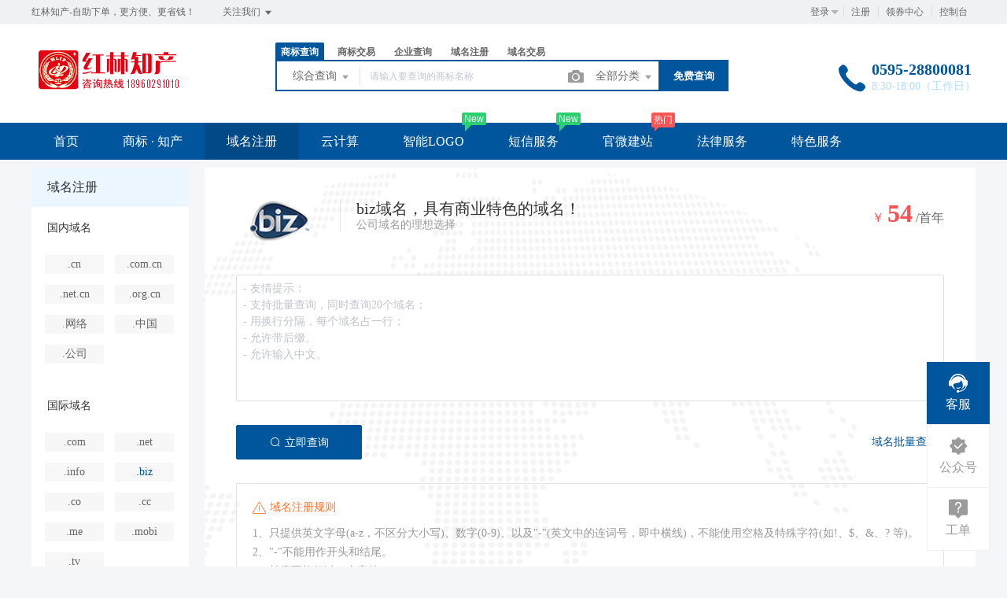

--- FILE ---
content_type: text/html; charset=UTF-8
request_url: https://www.hlip.com/domain/detail?type=biz
body_size: 26991
content:
<!DOCTYPE html>
<html lang="en">

<head>

    <title>.biz 域名 - 红林知产</title>
<meta name="keywords" content="红林知产-自助下单，更方便、更省钱！" />
<meta name="description" content="红林知产-自助下单，更方便、更省钱！" />
<meta charset="UTF-8">
<meta http-equiv="X-UA-Compatible" content="IE=edge,chrome=1" />
<meta name="viewport" content="width=device-width, minimum-scale=0.1, maximum-scale=10">
<meta name="renderer" content="webkit|ie-comp|ie-stand">
<link rel="stylesheet" href="/statics/epower/fonts/1287857_website/iconfont.css">
<link rel="stylesheet" href="/statics/epower/libs/element-ui/theme/index.css">
<link rel="stylesheet" type ="text/css" href ="/statics/epower/css/common/public-atom-element-ui-self.css?r=200131" />
<script src="/statics/epower/js/b7af74b82900222bbfbdae0fd47e4bc7-components-loader-common-path-to-regexp.js?r=200131"></script>
<style>
    [v-cloak] {
        display: none;
    }
    body {
        min-width: 1200px;
    }
    @media  only screen and (max-width: 1400px) {
        .right-sidebar {
            margin: 0;
            right: 20px;
            bottom:20px;
            top: auto;
        }
    }
    </style>
<script type="text/javascript">
     var CURRENTVERSION = 'TM' 
    Vue.prototype.$ELEMENT = { size: 'medium', };
    var module = { exports: function() {  } }
    var $ePowerConfigs = {"basic":{"site_name":"\u7ea2\u6797\u77e5\u4ea7","site_slogan":"\u7ea2\u6797\u77e5\u4ea7-\u81ea\u52a9\u4e0b\u5355\uff0c\u66f4\u65b9\u4fbf\u3001\u66f4\u7701\u94b1\uff01","icp_code":"\u95fdICP\u590716010317\u53f7-4","police_code":"","mobile_terminal_enable":true,"company_name":"\u6cc9\u5dde\u5e02\u7ea2\u6797\u4e13\u5229\u4ee3\u7406\u6709\u9650\u516c\u53f8","company_address":"\u6cc9\u5dde\u5e02\u4e30\u6cfd\u533a\u73af\u901a\u8def","service_hotline0":"0595-28800081","service_hotline":"0595-28800081","service_time":"8:30-18:00\uff08\u5de5\u4f5c\u65e5\uff09","qq_type":"personal","personal_qq":"1371119110","marketing_qq":"","qq_link":"","user_link":"","app_name":"honglin","site_link":"https:\/\/www.hlip.com","mobile_cs_link":"","email":"1371119110@qq.com","copyright":"2017-2025 \u7ea2\u6797\u77e5\u4ea7 \u7248\u6743\u6240\u6709\uff0c\u5e76\u4fdd\u7559\u6240\u6709\u6743\u5229\u3002","footer_info":"\u7ea2\u6797\u77e5\u4ea7\u65d7\u4e0b\u6570\u5b57\u5316\u670d\u52a1\u54c1\u724c-HLIP\uff0c\u4e13\u4e1a\u4ee3\u7406\u5546\u6807\u6ce8\u518c\uff0c\u5e76\u8054\u5408CNNIC&ICANN\u8ba4\u8bc1\u5de5\u4fe1\u90e8\u6279\u51c6\u9876\u7ea7\u57df\u540d\u670d\u52a1\u5546\uff0c\u4e13\u4e1a\u63d0\u4f9b\u57df\u540d\u6ce8\u518c\uff0c\u57df\u540d\u865a\u62df\u4e3b\u673a\uff0c\u90ae\u5c40\u6258\u7ba1\u3002","statistics_code":"<script type=\"text\/javascript\">var cnzz_protocol = ((\"https:\" == document.location.protocol) ? \"https:\/\/\" : \"http:\/\/\");document.write(unescape(\"%3Cspan id='cnzz_stat_icon_1277727849'%3E%3C\/span%3E%3Cscript src='\" + cnzz_protocol + \"s5.cnzz.com\/z_stat.php%3Fid%3D1277727849%26show%3Dpic' type='text\/javascript'%3E%3C\/script%3E\"));<\/script>","ebl_id":"","ebl":"","mp_name":"\u5546\u6807\u67e5\u8be2","mp_description":"10w\u4e07\u7528\u6237\u7684\u9009\u62e9\uff0c\u8d855000\u4e07\u7cbe\u51c6\u6570\u636e\u5b9e\u65f6\u66f4\u65b0","colored_theme_202410":true,"pc_logo":"\/upload\/images\/2021-04-30\/o1lPFQldrwAqYN21XDnUOz8XSqJ3Qz4BV1TZSGvp.png","mobile_logo":"\/upload\/images\/2021-04-30\/eaVmnYOYyuKHjyQe3CsUBwJPqPQwQz2bKMkyE7h8.png","qr_code":"\/Uploads\/2019-06-12\/5d00659a002b9.png","favicon":"","qr_code_cs":""},"member":{"login_methods":["id","email","phone_number","username"],"sign_up_enable":true,"sign_up_sms_enable":true,"sign_up_detail_enable":true,"login_enable":true,"sms_login_enable":null,"wx_auto_login_enable":true,"wx_gzh_login_enable":true,"qq_login_enable":false,"work_order_enable":true},"finance":{"invoice_enable":true,"invoice_content_enable":false,"invoice_handling_fee_percent":"7","invoice_postage":"20","electronic_invoice_enable":true,"paper_invoice_enable":false,"withdraw_enable":true,"min_withdraw":"10","withdraw_unit":"1","withdraw_handling_fee_percent":"6","invoice_special_enable":false,"invoice_normal_enable":true},"top_up":{"top_up_min":"10","alipay_page_enable":true,"alipay_wap_enable":true,"wxpay_jsapi_enable":true,"wxpay_mweb_enable":true,"manual_pay_enable":false,"manual_pay_content":"<table class=\"payment-table wfs\" width=\"992\">\n<thead>\n<tr class=\"firstRow\">\n<th class=\"img\" style=\"margin: 0px; padding: 0px 0px 0px 20px; font-weight: normal; text-align: center; height: 40px; font-size: 16px; background-color: #f6f6f6; border: 1px solid #eeece1;\" width=\"304\"><span style=\"font-size: 16px;\">\u8f6c\u8d26\u65b9\u5f0f<\/span><\/th>\n<th style=\"margin: 0px; padding: 0px; font-weight: normal; text-align: center; height: 40px; font-size: 16px; background-color: #f6f6f6; border: 1px solid #eeece1;\" width=\"353\"><span style=\"font-size: 16px;\">\u5361\u53f7<\/span><\/th>\n<th style=\"margin: 0px; padding: 0px; font-weight: normal; text-align: center; height: 40px; font-size: 16px; background-color: #f6f6f6; border: 1px solid #eeece1;\" width=\"334\"><span style=\"font-size: 16px;\">\u6237\u540d<\/span><\/th>\n<\/tr>\n<\/thead>\n<tbody>\n<tr>\n<td class=\"img\" style=\"margin: 0px; padding: 20px 0px 20px 20px; font-size: 16px; text-align: center; border: 1px solid #eeece1;\" width=\"304\"><img src=\"https:\/\/www.epower.cn\/template\/Home\/Default\/PC\/Static\/epower\/images\/bank.jpg\" alt=\"\u676d\u5dde\u94f6\u884c\" \/><\/td>\n<td style=\"margin: 0px; padding: 20px 0px; font-size: 16px; text-align: center; border: 1px solid #eeece1;\" width=\"353\"><span style=\"font-size: 16px;\">7781 8100 1615 29&nbsp;<br \/>(\u5f00\u6237\u884c\uff1a\u676d\u5dde\u94f6\u884c\u79d1\u6280\u652f\u884c)<\/span><\/td>\n<td style=\"margin: 0px; padding: 20px 0px; font-size: 16px; text-align: center; border: 1px solid #eeece1;\" width=\"334\"><span style=\"font-size: 16px;\">\u676d\u5dde\u7535\u5546\u4e92\u8054\u79d1\u6280\u6709\u9650\u516c\u53f8<\/span><\/td>\n<\/tr>\n<tr>\n<td class=\"img\" style=\"margin: 0px; padding: 20px 0px 20px 20px; font-size: 16px; text-align: center; border: 1px solid #eeece1;\" width=\"304\"><img src=\"https:\/\/www.epower.cn\/template\/Home\/Default\/PC\/Static\/epower\/images\/bankb.jpg\" alt=\"\u62db\u5546\u94f6\u884c\" \/><\/td>\n<td style=\"margin: 0px; padding: 20px 0px; font-size: 16px; text-align: center; border: 1px solid #eeece1;\" width=\"353\"><span style=\"font-size: 16px;\">5719 0933 0010 501&nbsp;<br \/>(\u5f00\u6237\u884c\uff1a\u676d\u5dde\u57ce\u897f\u652f\u884c)<\/span><\/td>\n<td style=\"margin: 0px; padding: 20px 0px; font-size: 16px; text-align: center; border: 1px solid #eeece1;\" width=\"334\"><span style=\"font-size: 16px;\">\u676d\u5dde\u7535\u5546\u4e92\u8054\u79d1\u6280\u6709\u9650\u516c\u53f8<\/span><\/td>\n<\/tr>\n<tr>\n<td style=\"margin: 0px; padding: 20px 0px 20px 20px; border: 1px solid #eeece1;\" colspan=\"1\" rowspan=\"1\" width=\"304\">\n<p style=\"text-align: center;\"><img src=\"https:\/\/www.epower.cn\/template\/Home\/Default\/PC\/Static\/epower\/images\/pay-alipay.png\" alt=\"\u652f\u4ed8\u5b9d\" \/><\/p>\n<\/td>\n<td style=\"padding: 0px; text-align: center; border: 1px solid #eeece1;\" colspan=\"1\" rowspan=\"1\" width=\"353\"><span style=\"font-size: 16px;\">pay@eb.cn<\/span><\/td>\n<td style=\"padding: 0px; text-align: center; border: 1px solid #eeece1;\" colspan=\"1\" rowspan=\"1\" width=\"334\"><span style=\"font-size: 16px;\">\u676d\u5dde\u7535\u5546\u4e92\u8054\u79d1\u6280\u6709\u9650\u516c\u53f8<\/span><\/td>\n<\/tr>\n<\/tbody>\n<\/table>","wxxcx_pay_enable":false},"product":{"dt_min_commission_percent":"3","fawen_jifu_enable":true,"fawen_jifu_post_fee":"20","tm_applicant_privacy_protection_enable":false,"tm_applicant_privacy_protection_phone":"17681803318","tm_applicant_privacy_protection_name":"frng","tm_applicant_privacy_protection_province":"","tm_applicant_privacy_protection_city":"","tm_applicant_privacy_protection_district":"","tm_applicant_privacy_protection_postcode":"","saleable_products":["product_tm_ipr","product_tm_trade","product_gw_web","product_etp_email","product_custom_service","product_domain_reg","product_domain_trade","product_ssl","product_server","product_vhost","product_gw_service","product_sms","product_patent_trade","product_logo","product_tm_service","product_ipr_patent","product_ipr_copyright","product_ipr_inter","product_legal"],"promotion_commission_enable":true,"promotion_description":"HLIP.COM\uff0c\u4e00\u7ad9\u5f0f\u4f01\u4e1a\u670d\u52a1\uff0c\u6253\u9020\u4f01\u4e1a\u6570\u5b57\u5316\uff01\u8bc6\u522b\u56fe\u7247\u4e8c\u7ef4\u7801\u6ce8\u518c\u4f1a\u5458\uff0c\u5373\u53ef\u9886\u53d6100\u5143\u4f18\u60e0\u5238\u3002\u4f1a\u5458\u8fd8\u53ef\u83b7\u5f97\u4e13\u5c5e\u63a8\u5e7f\u4e8c\u7ef4\u7801\uff0c\u5206\u4eab\u597d\u53cb\u6ce8\u518c\uff0c\u4eab\u53d7\u4f63\u91d1\u5206\u6210\uff0c\u4e00\u4e2a\u771f\u6b63\u80fd\u5e2e\u4f60\u8d5a\u94b1\u7684\u7f51\u7ad9\u3002","coupon_enable":true,"coupon_products":["product_tm_ipr","product_gw_web","product_tm_trade","product_sms","product_patent_trade","product_logo","product_legal"],"tmt_min_commission_percent":"30","patent_min_commission_percent":10,"tm_needs_form_enable":false,"tm_query_captcha_enable":false,"tm_trade_deposit_proportion":"20","tm_trade_self_type_enable":true,"patent_max_file_size":"50","tmt_max_file_size":"50","sub_enable":false,"promotion_bgi":"\/Uploads\/2019-06-30\/5d18c9dae94b2.jpg"},"safety":{"admin_safety_verification_types":["sms","email"]},"auth":{"auth":"\u5546\u6807\u72ec\u7acb\u63a5\u53e3\u7248"},"requires":{"none":"none"},"version":"2.9.1.0107"};
    var $ePowerLinks = [{"name":"\u4e07\u8bcd\u4e91","link":"http:\/\/www.wanciyun.cn","target":"_blank"},{"name":"\u5c0f\u9e1f\u4e91","link":"https:\/\/www.niaoyun.com","target":"_blank"},{"name":"\u7231\u540d\u7f51","link":"https:\/\/www.22.cn\/","target":"_blank"}];
    var $ePowerNavigations = {"top_nav":[{"id":162,"name":"\u9996\u9875","tag":"","link":"\/","target":"_self","help_category_id":"user","banner_link":"","is_home":true,"sub_nav":null,"sub_nav_items":null,"sub_nav_enable":false,"sub_nav_mode":0,"type":"top","banner_url":"","helps":[{"id":16,"category_id":5,"title":"\u767b\u5f55\u5bc6\u7801\u5fd8\u8bb0\u4e86\u600e\u4e48\u529e\uff1f"},{"id":15,"category_id":5,"title":"\u5982\u4f55\u5b9e\u540d\u8ba4\u8bc1"},{"id":14,"category_id":5,"title":"\u6536\u4e0d\u5230\u9a8c\u8bc1\u7801\u600e\u4e48\u529e\uff1f"},{"id":13,"category_id":5,"title":"\u4f1a\u5458\u6ce8\u518c\u6d41\u7a0b"}],"sub_nav_count":0,"banner":null},{"id":160,"name":"\u5546\u6807 \u00b7 \u77e5\u4ea7","tag":"","link":"\/trademark","target":"_self","help_category_id":"trademark","banner_link":"","is_home":false,"sub_nav":[{"id":"1000","name":"\u5546\u6807\u6ce8\u518c","children":[{"id":"1001","name":"\u81ea\u52a9\u6ce8\u518c","target":"_blank","tag":"","order":"0","url":"\/trademark\/form","parent_id":"1000"},{"id":"1002","name":"\u4fdd\u59c6\u6ce8\u518c","target":"_self","tag":"hot","order":"0","url":"\/trademark\/baomuIndex","parent_id":"1000"},{"id":"1003","name":"\u62c5\u4fdd\u6ce8\u518c","target":"_self","tag":"","order":"0","url":"\/trademark\/form?type=danbao","parent_id":"1000"},{"id":"1047","name":"\u5546\u6807\u667a\u80fd\u53d6\u540d","target":"_blank","tag":"new","order":"","isNew":"true","url":"\/trademark\/named","parent_id":"1000"}],"parent_id":"0"},{"id":"1004","name":"\u5546\u6807\u67e5\u8be2","children":[{"id":"1005","name":"\u7efc\u5408\u67e5\u8be2","target":"_self","tag":"","order":"0","url":"\/trademark\/search","parent_id":"1004"},{"id":"1006","name":"\u8fd1\u4f3c\u67e5\u8be2","target":"_self","tag":"new","order":"0","url":"\/trademark\/jinsi","parent_id":"1004"},{"id":"1007","name":"\u5546\u6807\u5206\u7c7b\u8868","target":"_self","tag":"","order":"0","url":"\/trademark\/classes","parent_id":"1004"},{"id":"1008","name":"\u56fe\u5f62\u67e5\u8be2","target":"_self","tag":"","order":"0","url":"\/trademark\/tm_img_search","parent_id":"1004"}],"parent_id":"0"},{"id":"1009","name":"\u5546\u6807\u4ea4\u6613","children":[{"id":"1010","name":"\u6d77\u91cf\u5546\u6807\u5e93","target":"_self","tag":"","order":"0","url":"\/trademark\/jiaoyilists","parent_id":"1009"},{"id":"1011","name":"\u53d1\u5e03\u5546\u6807","target":"_self","tag":"new","order":"0","url":"\/trademark\/jiaoyipublish","parent_id":"1009"},{"id":"1012","name":"\u6301\u6709\u4eba\u7ba1\u7406","target":"_self","tag":"","order":"0","url":"\/user\/tmjiaoyi\/applyer","parent_id":"1009"},{"id":"1013","name":"\u5546\u6807\u516c\u8bc1","target":"_self","tag":"hot","order":"0","url":"\/gongzheng","parent_id":"1009"},{"id":"1151","name":"\u5546\u6807\u8f6c\u8ba9\u6587\u4e66","target":"_blank","tag":"new","order":"","isNew":"true","url":"\/trademark\/files","parent_id":"1009"}],"parent_id":"0"},{"id":"1014","name":"\u5546\u6807\u670d\u52a1","children":[{"id":"1015","name":"\u5546\u6807\u7eed\u5c55","target":"_self","tag":"hot","order":"0","url":"\/trademark\/services\/detail?type=xuzhan","parent_id":"1014"},{"id":"1016","name":"\u5546\u6807\u8f6c\u8ba9","target":"_self","tag":"","order":"0","url":"\/trademark\/services\/detail?type=zhuanrang","parent_id":"1014"},{"id":"1017","name":"\u5546\u6807\u6ce8\u9500","target":"_self","tag":"","order":"0","url":"\/trademark\/services\/detail?type=zhuxiao","parent_id":"1014"},{"id":"1018","name":"\u5546\u6807\u53d8\u66f4","target":"_self","tag":"","order":"0","url":"\/trademark\/services\/detail?type=biangeng","parent_id":"1014"},{"id":"1019","name":"\u5546\u6807\u8bc1\u8865\u53d1","target":"_self","tag":"","order":"0","url":"\/trademark\/services\/detail?type=bufa","parent_id":"1014"},{"id":"1020","name":"\u5546\u6807\u64a4\u4e09\u7533\u8bf7","target":"_self","tag":"","order":"0","url":"\/trademark\/services\/detail?type=chexiao","parent_id":"1014"},{"id":"1021","name":"\u5546\u6807\u9a73\u56de\u590d\u5ba1","target":"_self","tag":"","order":"0","url":"\/trademark\/services\/detail?type=bohui","parent_id":"1014"},{"id":"1022","name":"\u5546\u6807\u65e0\u6548\u5ba3\u544a","target":"_self","tag":"","order":"0","url":"\/trademark\/services\/detail?type=wuxiao","parent_id":"1014"},{"id":"1023","name":"\u5546\u6807\u8bb8\u53ef\u5907\u6848","target":"_self","tag":"","order":"0","url":"\/trademark\/services\/detail?type=beian","parent_id":"1014"}],"parent_id":"0"},{"id":"1029","name":"\u7248\u6743\u670d\u52a1","children":[{"id":"1030","name":"\u7f8e\u672f\u8457\u4f5c\u6743","target":"_self","tag":"","order":"0","url":"\/trademark\/services\/detail?type=meishu","parent_id":"1029"},{"id":"1031","name":"\u6587\u5b57\u8457\u4f5c\u6743","target":"_self","tag":"","order":"0","url":"\/trademark\/services\/detail?type=wenzi","parent_id":"1029"},{"id":"1032","name":"\u8f6f\u4ef6\u8457\u4f5c\u6743","target":"_self","tag":"","order":"0","url":"\/trademark\/services\/detail?type=ruanjian","parent_id":"1029"},{"id":"1033","name":"\u5176\u4ed6\u8457\u4f5c\u6743","target":"_self","tag":"","order":"0","url":"\/trademark\/services\/detail?type=qita","parent_id":"1029"}],"parent_id":"0"}],"sub_nav_items":[],"sub_nav_enable":true,"sub_nav_mode":0,"type":"top","banner_url":"","helps":[{"id":143,"category_id":9,"title":"\u5546\u6807\u8f6c\u8ba9\u4e1a\u52a1\u8bf4\u660e"},{"id":142,"category_id":9,"title":"\u5546\u6807\u7eed\u5c55\u4e1a\u52a1\u8bf4\u660e"},{"id":141,"category_id":9,"title":"\u5546\u6807\u53d8\u66f4\u4e1a\u52a1\u8bf4\u660e"},{"id":140,"category_id":9,"title":"\u5546\u6807\u6ce8\u518c\u6d41\u7a0b"},{"id":9,"category_id":9,"title":"TM\u548cR\u7684\u533a\u522b\uff1f\uff1f"}],"sub_nav_count":26,"banner":null},{"id":161,"name":"\u57df\u540d\u6ce8\u518c","tag":"","link":"\/domain","target":"_self","help_category_id":"yu","banner_link":"\/domain","is_home":false,"sub_nav":[{"id":1000,"name":"\u56fd\u9645\u57df\u540d","children":[{"id":1001,"name":".com","target":"_blank","tag":"hot","order":0,"url":"\/domain\/detail?type=encom"},{"id":1002,"name":".net","target":"_self","tag":"","order":0,"url":"\/domain\/detail?type=net"},{"id":1003,"name":".biz","target":"_self","tag":"","order":0,"url":"\/domain\/detail?type=biz"},{"id":1004,"name":".info","target":"_self","tag":"","order":0,"url":"\/domain\/detail?type=info"},{"id":1005,"name":".mobi","target":"_self","tag":"","order":0,"url":"\/domain\/detail?type=mobi"}]},{"id":1006,"name":"\u56fd\u5185\u57df\u540d","children":[{"id":1007,"name":".cn","target":"_self","tag":"hot","order":0,"url":"\/domain\/detail?type=encn"},{"id":1008,"name":".com.cn","target":"_self","tag":"","order":0,"url":"\/domain\/detail?type=encomcn"},{"id":1009,"name":".net.cn","target":"_self","tag":"","order":0,"url":"\/domain\/detail?type=ennetcn"},{"id":1010,"name":".\u4e2d\u56fd","target":"_self","tag":"","order":0,"url":"\/domain\/detail?type=cnzh"},{"id":1011,"name":".\u516c\u53f8","target":"_self","tag":"","order":0,"url":"\/domain\/detail?type=comzh"},{"id":1012,"name":".\u7f51\u7edc","target":"_self","tag":"","order":0,"url":"\/domain\/detail?type=netzh"}]},{"id":1013,"name":"\u65b0\u9876\u7ea7\u57df\u540d","children":[{"id":1014,"name":".top","target":"_self","tag":"new","order":0,"url":"\/domain\/detail?type=top"},{"id":1015,"name":".vip","target":"_self","tag":"","order":0,"url":"\/domain\/detail?type=vip"},{"id":1016,"name":".ltd","target":"_self","tag":"new","order":0,"url":"\/domain\/detail?type=ltd"},{"id":1017,"name":".club","target":"_self","tag":"","order":0,"url":"\/domain\/detail?type=club"},{"id":1018,"name":".link","target":"_self","tag":"","order":0,"url":"\/domain\/detail?type=link"},{"id":1019,"name":".shop","target":"_self","tag":"","order":0,"url":"\/domain\/detail?type=shop"},{"id":1020,"name":".group","target":"_self","tag":"","order":0,"url":"\/domain\/detail?type=group"},{"id":1021,"name":".site","target":"_self","tag":"","order":0,"url":"\/domain\/detail?type=site"},{"id":1022,"name":".pub","target":"_self","tag":"","order":0,"url":"\/domain\/detail?type=pub"},{"id":1023,"name":".live","target":"_self","tag":"","order":0,"url":"\/domain\/detail?type=live"}]},{"id":1024,"name":"\u57df\u540d\u670d\u52a1","children":[{"id":1025,"name":"\u57df\u540d\u8f6c\u5165","target":"_self","tag":"","order":0,"url":"\/user\/domains\/transferin"},{"id":1026,"name":"\u57df\u540d\u4ef7\u683c","target":"_self","tag":"","order":0,"url":"\/domain\/batchregistered"},{"id":1027,"name":"whois\u67e5\u8be2","target":"_self","tag":"","order":0,"url":"\/domain\/whois"},{"id":1028,"name":"\u6279\u91cf\u67e5\u8be2","target":"_self","tag":"","order":0,"url":"\/domain\/batchregistered"}]},{"id":1029,"name":"\u57df\u540d\u4ea4\u6613","children":[{"id":1030,"name":"\u7cbe\u54c1\u57df\u540d","target":"_self","tag":"new","order":0,"url":"\/domain\/jiaoyi"},{"id":1031,"name":"\u53d1\u5e03\u57df\u540d","target":"_self","tag":"","order":0,"url":"\/user\/ymjy\/publish"},{"id":1032,"name":"\u6211\u7684\u57df\u540d","target":"_self","tag":"","order":0,"url":"\/user\/domains"}]}],"sub_nav_items":null,"sub_nav_enable":true,"sub_nav_mode":0,"type":"top","banner_url":"\/Uploads\/2018-06-08\/5b1a364a653fb.jpg","helps":[{"id":145,"category_id":1,"title":"\u4ec0\u4e48\u662f\u57df\u540d\u8f6c\u53d1\uff1f"},{"id":144,"category_id":1,"title":"\u57df\u540dwhois\u72b6\u6001\u8be6\u7ec6\u8bf4\u660e"},{"id":137,"category_id":1,"title":"\u4ec0\u4e48\u662fDNS\uff1f"},{"id":136,"category_id":1,"title":"\u4ec0\u4e48\u662f\u6a21\u7248\uff1f"},{"id":135,"category_id":1,"title":"\u57df\u540d\u5982\u4f55\u8fc7\u6237\uff1f"}],"sub_nav_count":28,"banner":{"id":100036,"name":"5b1a364a653fb.jpg","disk":"migration","user_id":0,"type":"normal","path":"\/Uploads\/2018-06-08\/5b1a364a653fb.jpg","mime":"","extension":"jpg","size":"0","source":"migration","ep_id":"0","fixed":1,"created_at":null,"updated_at":null,"file_name":""}},{"id":167,"name":"\u4e91\u8ba1\u7b97","tag":"","link":"\/yun","target":"_self","help_category_id":"xuni","banner_link":"\/yun","is_home":false,"sub_nav":[{"id":1000,"name":"\u5927\u9646\u4e91\u865a\u62df\u4e3b\u673a","children":[{"id":1001,"name":"\u72ec\u4eab\u666e\u60e0\u7248","target":"_self","tag":"","order":0,"url":"\/host\/buy?product_id=1&line_id=8"},{"id":1002,"name":"\u72ec\u4eab\u4e13\u4e1a\u7248","target":"_self","tag":"","order":0,"url":"\/host\/buy?product_id=2&line_id=8"},{"id":1003,"name":"\u72ec\u4eab\u5c0a\u8d35\u7248","target":"_self","tag":"","order":0,"url":"\/host\/buy?product_id=3&line_id=8"},{"id":1004,"name":"\u5171\u4eab\u7ecf\u6d4e\u7248","target":"_self","tag":"","order":0,"url":"\/host\/buy?product_id=4&line_id=8"}]},{"id":1005,"name":"\u9999\u6e2f\u4e91\u865a\u62df\u4e3b\u673a","children":[{"id":1006,"name":"\u72ec\u4eab\u666e\u60e0\u7248","target":"_self","tag":"","order":0,"url":"\/host\/buy?product_id=1&line_id=3"},{"id":1007,"name":"\u72ec\u4eab\u4e13\u4e1a\u7248","target":"_self","tag":"","order":0,"url":"\/host\/buy?product_id=2&line_id=3"},{"id":1008,"name":"\u72ec\u4eab\u5c0a\u8d35\u7248","target":"_self","tag":"","order":0,"url":"\/host\/buy?product_id=3&line_id=3"},{"id":1009,"name":"\u5171\u4eab\u7ecf\u6d4e\u7248","target":"_self","tag":"","order":0,"url":"\/host\/buy?product_id=4&line_id=3"}]},{"id":1010,"name":"\u4e91\u670d\u52a1\u5668","children":[{"id":1011,"name":"\u9999\u6e2f1\u533a","target":"_self","tag":"","order":0,"url":"\/server?product_id=3"},{"id":1012,"name":"\u534e\u53571\u533a","target":"_self","tag":"","order":0,"url":"\/server?product_id=5"},{"id":1013,"name":"\u534e\u53171\u533a","target":"_self","tag":"","order":0,"url":"\/server?product_id=6"},{"id":1014,"name":"\u4e1c\u53171\u533a","target":"_self","tag":"","order":0,"url":"\/server?product_id=8"},{"id":1015,"name":"\u4e1c\u53172\u533a","target":"_self","tag":"","order":0,"url":"\/server?product_id=10"},{"id":1016,"name":"\u534e\u53172\u533a","target":"_self","tag":"","order":0,"url":"\/server?product_id=11"}]},{"id":1017,"name":"\u4e91\u8ba1\u7b97\u7ba1\u7406","children":[{"id":1018,"name":"\u7ba1\u7406\u4e91\u670d\u52a1\u5668","target":"_self","tag":"","order":0,"url":"\/user\/server"},{"id":1019,"name":"\u865a\u62df\u4e3b\u673a\u7ba1\u7406","target":"_self","tag":"","order":0,"url":"\/user\/host"},{"id":1020,"name":"\u5907\u6848\u63d0\u4ea4","target":"_blank","tag":"","order":0,"url":"http:\/\/beian.veryhost.cn"}]}],"sub_nav_items":null,"sub_nav_enable":true,"sub_nav_mode":0,"type":"top","banner_url":"\/Uploads\/2018-08-14\/5b72b0fe09db1.jpg","helps":[{"id":107,"category_id":2,"title":"\u4e91\u865a\u62df\u4e3b\u673a\u6570\u636e\u5e93\u4f7f\u7528"},{"id":106,"category_id":2,"title":"\u4e91\u865a\u62df\u4e3b\u673a\u6570\u636e\u5e93\u5f00\u901a"},{"id":105,"category_id":2,"title":"\u4e91\u865a\u62df\u4e3b\u673a\u4f7f\u7528-\u5b89\u5168\u8bbe\u7f6e"},{"id":104,"category_id":2,"title":"\u6570\u636e\u5e93\u7ba1\u7406\u5de5\u5177"},{"id":103,"category_id":2,"title":"3\u79cdPHP\u8fde\u63a5MYSQL\u6570\u636e\u5e93\u7684\u5e38\u7528\u65b9\u6cd5"}],"sub_nav_count":17,"banner":{"id":100040,"name":"5b72b0fe09db1.jpg","disk":"migration","user_id":0,"type":"normal","path":"\/Uploads\/2018-08-14\/5b72b0fe09db1.jpg","mime":"","extension":"jpg","size":"0","source":"migration","ep_id":"0","fixed":1,"created_at":null,"updated_at":null,"file_name":""}},{"id":172,"name":"\u667a\u80fdLOGO","tag":"New","link":"\/logo","target":"_self","help_category_id":"","banner_link":"","is_home":false,"sub_nav":null,"sub_nav_items":null,"sub_nav_enable":false,"sub_nav_mode":0,"type":"top","banner_url":"","helps":[],"sub_nav_count":0,"banner":null},{"id":169,"name":"\u77ed\u4fe1\u670d\u52a1","tag":"New","link":"\/sms","target":"_self","help_category_id":"","banner_link":"","is_home":false,"sub_nav":[],"sub_nav_items":[],"sub_nav_enable":false,"sub_nav_mode":0,"type":"top","banner_url":"","helps":[],"sub_nav_count":0,"banner":null},{"id":164,"name":"\u5b98\u5fae\u5efa\u7ad9","tag":"\u70ed\u95e8","link":"\/jianzhan","target":"_self","help_category_id":"jianzhan","banner_link":"\/jianzhan\/muban","is_home":false,"sub_nav":[{"id":1000,"name":"\u5b98\u5fae\u5efa\u7ad9","children":[{"id":1001,"name":"\u7acb\u5373\u521b\u5efa","target":"_self","tag":"hot","order":0,"url":"\/jianzhan\/muban"},{"id":1002,"name":"\u884c\u4e1a\u6a21\u677f","target":"_self","tag":"","order":0,"url":"\/jianzhan\/muban"},{"id":1003,"name":"\u7528\u6237\u6848\u4f8b","target":"_self","tag":"","order":0,"url":"\/jianzhan\/example"}]},{"id":1004,"name":"\u7f51\u7ad9\u7ba1\u7406","children":[{"id":1005,"name":"\u6211\u7684\u7f51\u7ad9","target":"_self","tag":"","order":0,"url":"\/user\/website"},{"id":1006,"name":"\u53bb\u9664\u7248\u6743","target":"_self","tag":"","order":0,"url":"\/user\/website"},{"id":1007,"name":"\u7ed1\u5b9a\u57df\u540d","target":"_self","tag":"","order":0,"url":"\/user\/website"}]},{"id":1008,"name":"\u9ad8\u7aef\u5b9a\u5236","children":[{"id":1009,"name":"\u5b9a\u5236\u5b98\u7f51","target":"_self","tag":"new","order":0,"url":"\/build"}]}],"sub_nav_items":null,"sub_nav_enable":true,"sub_nav_mode":0,"type":"top","banner_url":"\/Uploads\/2018-06-08\/5b1a367b12239.jpg","helps":[{"id":132,"category_id":10,"title":"\u5546\u6237\u5982\u4f55\u914d\u7f6e\u652f\u4ed8\u5b9d\u652f\u4ed8"},{"id":131,"category_id":10,"title":"\u5982\u4f55\u8bbe\u7f6e\u5fae\u4fe1\u767b\u5f55"},{"id":110,"category_id":10,"title":"\u5546\u6237\u5982\u4f55\u914d\u7f6e\u5fae\u4fe1\u652f\u4ed8"},{"id":45,"category_id":10,"title":"\u5982\u4f55\u8ba9\u591a\u4e2a\u7ba1\u7406\u5458\u7ba1\u7406\u7f51\u7ad9\uff1f"},{"id":44,"category_id":10,"title":"\u6587\u7ae0\u7ba1\u7406"}],"sub_nav_count":7,"banner":{"id":100038,"name":"5b1a367b12239.jpg","disk":"migration","user_id":0,"type":"normal","path":"\/Uploads\/2018-06-08\/5b1a367b12239.jpg","mime":"","extension":"jpg","size":"0","source":"migration","ep_id":"0","fixed":1,"created_at":null,"updated_at":null,"file_name":""}},{"id":174,"name":"\u6cd5\u5f8b\u670d\u52a1","tag":"","link":"\/falv","target":"_self","help_category_id":"","banner_link":"","is_home":false,"sub_nav":[{"id":"1001","name":"\u5546\u6807\u8bc9\u8bbc\u670d\u52a1","children":[{"id":"1002","name":"\u5546\u6807\u9a73\u56de\u590d\u5ba1\u8bc9\u8bbc","target":"_blank","tag":"","order":"","url":"\/trademark\/services\/detail?type=sbbhfsss","isNew":"true","parent_id":"1001"},{"id":"1003","name":"\u5546\u6807\u5f02\u8bae\u8bc9\u8bbc","target":"_blank","tag":"","order":"","url":"\/trademark\/services\/detail?type=sbyyss","isNew":"true","parent_id":"1001"},{"id":"1004","name":"\u5546\u6807\u65e0\u6548\u5ba3\u544a\u8bc9\u8bbc","target":"_blank","tag":"","order":"","url":"\/trademark\/services\/detail?type=sbwxxgss","isNew":"true","parent_id":"1001"},{"id":"1005","name":"\u5546\u6807\u4fb5\u6743\u6c11\u4e8b\u8bc9\u8bbc","target":"_blank","tag":"","order":"","url":"\/trademark\/services\/detail?type=sbqqmsss","isNew":"true","parent_id":"1001"},{"id":"1006","name":"\u5176\u4ed6\u5546\u6807\u7ea0\u7eb7\u8bc9\u8bbc","target":"_blank","tag":"","order":"","url":"\/trademark\/services\/detail?type=qtssfw","isNew":"true","parent_id":"1001"}],"isNew":"true","parent_id":"0"},{"id":"1007","name":"\u4e13\u5229\u8bc9\u8bbc","children":[{"id":"1008","name":"\u4e13\u5229\u6743\u5c5e\u8bc9\u8bbc","target":"_blank","tag":"","order":"","url":"\/trademark\/services\/detail?type=zlqsss","isNew":"true","parent_id":"1007"},{"id":"1009","name":"\u4e13\u5229\u5408\u540c\u8bc9\u8bbc","target":"_blank","tag":"","order":"","url":"\/trademark\/services\/detail?type=zlhtss","isNew":"true","parent_id":"1007"},{"id":"1010","name":"\u4e13\u5229\u4fb5\u6743\u8bc9\u8bbc","target":"_blank","tag":"","order":"","url":"\/trademark\/services\/detail?type=zlqqss","isNew":"true","parent_id":"1007"},{"id":"1011","name":"\u5176\u4ed6\u4e13\u5229\u7ea0\u7eb7\u8bc9\u8bbc","target":"_blank","tag":"","order":"","url":"\/trademark\/services\/detail?type=zlxzss","isNew":"true","parent_id":"1007"}],"isNew":"true","parent_id":"0"},{"id":"1012","name":"\u7248\u6743\u8bc9\u8bbc","children":[{"id":"1013","name":"\u7248\u6743\u6743\u5c5e\u8bc9\u8bbc","target":"_blank","tag":"","order":"","url":"\/trademark\/services\/detail?type=bqqsss","isNew":"true","parent_id":"1012"},{"id":"1014","name":"\u7248\u6743\u5408\u540c\u8bc9\u8bbc","target":"_blank","tag":"","order":"","url":"\/trademark\/services\/detail?type=bqhtss","isNew":"true","parent_id":"1012"},{"id":"1015","name":"\u7248\u6743\u4fb5\u6743\u8bc9\u8bbc","target":"_blank","tag":"","order":"","url":"\/trademark\/services\/detail?type=bqqqss","isNew":"true","parent_id":"1012"},{"id":"1016","name":"\u5176\u4ed6\u7248\u6743\u7ea0\u7eb7\u8bc9\u8bbc","target":"_blank","tag":"","order":"","url":"\/trademark\/services\/detail?type=bqxzss","isNew":"true","parent_id":"1012"}],"isNew":"true","parent_id":"0"},{"id":"1019","name":"\u57df\u540d\u8bc9\u8bbc","children":[{"id":"1020","name":"\u57df\u540d\u6743\u5c5e\u8bc9\u8bbc","target":"_blank","tag":"","order":"","url":"\/trademark\/services\/detail?type=ymqsss","isNew":"true","parent_id":"1019"},{"id":"1021","name":"\u57df\u540d\u5408\u540c\u8bc9\u8bbc","target":"_blank","tag":"","order":"","url":"\/trademark\/services\/detail?type=ymhtss","isNew":"true","parent_id":"1019"},{"id":"1022","name":"\u57df\u540d\u4fb5\u6743\u8bc9\u8bbc","target":"_blank","tag":"","order":"","url":"\/trademark\/services\/detail?type=ymqqss","isNew":"true","parent_id":"1019"},{"id":"1023","name":"\u57df\u540d\u4ef2\u88c1","target":"_blank","tag":"","order":"","url":"\/trademark\/services\/detail?type=ymxzss","isNew":"true","parent_id":"1019"}],"isNew":"true","parent_id":"0"},{"id":"1024","name":"\u5176\u4ed6\u6cd5\u5f8b\u670d\u52a1","children":[{"id":"1025","name":"\u7acb\u6848\u9884\u767b\u8bb0","target":"_blank","tag":"","order":"","url":"\/services\/detail?type=laydj","isNew":"true","parent_id":"1024"},{"id":"1026","name":"\u5176\u4ed6\u77e5\u4ea7\u670d\u52a1","target":"_blank","tag":"","order":"","url":"\/trademark\/services\/detail?type=qtzcfw","isNew":"true","parent_id":"1024"}],"isNew":"true","parent_id":"0"}],"sub_nav_items":[],"sub_nav_enable":true,"sub_nav_mode":0,"type":"top","banner_url":"","helps":[],"sub_nav_count":19,"banner":null},{"id":163,"name":"\u7279\u8272\u670d\u52a1","tag":"","link":"\/service","target":"_self","help_category_id":"","banner_link":"\/service","is_home":false,"sub_nav":[{"id":"1000","name":"\u4f01\u4e1a\u670d\u52a1","children":[{"id":"1001","name":"\u54c1\u724c\u8d44\u8d28\u67e5\u8be2","target":"_self","tag":"new","order":"0","url":"\/domain\/aptitude","parent_id":"1000"},{"id":"1002","name":"\u516c\u53f8\u6ce8\u518c","target":"_self","tag":"","order":"0","url":"\/service\/service_detail?id=3","parent_id":"1000"}],"parent_id":"0"},{"id":"1003","name":"\u8d22\u7a0e\u670d\u52a1","children":[{"id":"1004","name":"\u4ee3\u7406\u8bb0\u8d26","target":"_self","tag":"","order":"0","url":"\/service\/service_detail?id=1","parent_id":"1003"},{"id":"1005","name":"\u793e\u4fdd\u4ee3\u7406","target":"_self","tag":"","order":"0","url":"\/service\/service_detail?id=5","parent_id":"1003"}],"parent_id":"0"},{"id":"1006","name":"\u8d44\u8d28\u8ba4\u8bc1","children":[{"id":"1007","name":"\u9ad8\u65b0\u4f01\u4e1a\u8ba4\u8bc1","target":"_self","tag":"","order":"0","url":"\/service\/service_detail?id=6","parent_id":"1006"},{"id":"1008","name":"\u4ee3\u529eICP\u8bb8\u53ef\u8bc1","target":"_self","tag":"","order":"0","url":"\/service\/service_detail?id=4","parent_id":"1006"}],"parent_id":"0"},{"id":"1087","name":"\u8425\u9500\u670d\u52a1","children":[{"id":"1088","name":"\u77ed\u4fe1\u670d\u52a1","target":"_blank","tag":"new","order":"","isNew":"true","url":"\/sms","parent_id":"1087"},{"id":"1189","name":"\u4f01\u5fae\u9b54\u76d2","target":"_blank","tag":"new","order":"","isNew":"true","url":"http:\/\/mh.hlip.com","parent_id":"1087"},{"id":"1192","name":"\u4f01\u4e1a\u90ae\u7bb1","target":"_self","tag":"","order":"","isNew":"true","url":"\/etpemail\/buy","parent_id":"1087"}],"isNew":"true","parent_id":"0"},{"id":"1187","name":"\u7f51\u7ad9\u5efa\u8bbe","children":{"1":{"id":"1190","name":"\u7ea2\u6797\u4e91\u7ad9","target":"_blank","tag":"hot","order":"","isNew":"true","url":"http:\/\/web.hlip.com","parent_id":"1187"},"2":{"id":"1191","name":"SSL\u8bc1\u4e66","target":"_self","tag":"","order":"","isNew":"true","url":"\/ssl","parent_id":"1187"}},"isNew":"true","parent_id":"0"}],"sub_nav_items":null,"sub_nav_enable":true,"sub_nav_mode":0,"type":"top","banner_url":"\/Uploads\/2018-08-13\/5b716df8ab1a6.jpg","helps":[],"sub_nav_count":11,"banner":{"id":100037,"name":"5b716df8ab1a6.jpg","disk":"migration","user_id":0,"type":"normal","path":"\/Uploads\/2018-08-13\/5b716df8ab1a6.jpg","mime":"","extension":"jpg","size":"0","source":"migration","ep_id":"0","fixed":1,"created_at":null,"updated_at":null,"file_name":""}}],"bottom_nav":[{"id":157,"name":"\u5e2e\u52a9\u4e2d\u5fc3","tag":"","link":"\/help\/index","target":"_blank","help_category_id":"","banner_link":"","is_home":false,"sub_nav":null,"sub_nav_items":null,"sub_nav_enable":false,"sub_nav_mode":0,"type":"bottom","banner_url":"","helps":[],"banner":null},{"id":154,"name":"\u670d\u52a1\u6761\u6b3e","tag":"","link":"\/items","target":"_blank","help_category_id":"","banner_link":"","is_home":false,"sub_nav":null,"sub_nav_items":null,"sub_nav_enable":false,"sub_nav_mode":0,"type":"bottom","banner_url":"","helps":[],"banner":null},{"id":17,"name":"\u5173\u4e8e\u6211\u4eec","tag":"","link":"\/aboutus","target":"_blank","help_category_id":"","banner_link":"","is_home":false,"sub_nav":null,"sub_nav_items":null,"sub_nav_enable":false,"sub_nav_mode":0,"type":"bottom","banner_url":"","helps":[],"banner":null},{"id":19,"name":"\u65b0\u624b\u6307\u5bfc","tag":"","link":"\/trademark\/leader","target":"_blank","help_category_id":"","banner_link":"","is_home":false,"sub_nav":null,"sub_nav_items":null,"sub_nav_enable":false,"sub_nav_mode":0,"type":"bottom","banner_url":"","helps":[],"banner":null},{"id":158,"name":"\u9690\u79c1\u4fdd\u62a4","tag":"","link":"\/yinsi","target":"_blank","help_category_id":"","banner_link":"","is_home":false,"sub_nav":null,"sub_nav_items":null,"sub_nav_enable":false,"sub_nav_mode":0,"type":"bottom","banner_url":"","helps":[],"banner":null},{"id":159,"name":"\u624b\u673a\u7248","tag":"","link":"\/change_mobile","target":"_blank","help_category_id":"","banner_link":"","is_home":false,"sub_nav":null,"sub_nav_items":null,"sub_nav_enable":false,"sub_nav_mode":0,"type":"bottom","banner_url":"","helps":[],"banner":null},{"id":173,"name":"SiteMap","tag":"","link":"\/sitemap.xml","target":"_blank","help_category_id":"","banner_link":"","is_home":false,"sub_nav":null,"sub_nav_items":null,"sub_nav_enable":false,"sub_nav_mode":0,"type":"bottom","banner_url":"","helps":[],"banner":null}]};
    var $ePowerBanners = [{"title":"\u5546\u6807\u4ea4\u6613","type":"trademark","description":"\u5546\u6807\u4ea4\u6613","link":"\/trademark\/jiaoyilists","target":"_blank","pc_banner_url":"\/upload\/images\/2022-11-10\/wqZW7Fgx4FTMLtZt2H48m5hJupj0QVh69SA0oC0Z.jpg","mobile_banner_url":""},{"title":"\u667a\u80fdLOGO","type":"trademark","description":"LOGO\u8bbe\u8ba1","link":"\/logo","target":"_blank","pc_banner_url":"\/upload\/images\/2021-12-30\/glI7gtNYKrIojgsZLXxRgNb5AP3Bu5AdOqgX8g0a.jpg","mobile_banner_url":""},{"title":"\u751f\u6210\u6587\u4e66","type":"trademark","description":"\u6587\u4e66","link":"\/trademark\/files","target":"_blank","pc_banner_url":"\/upload\/images\/2023-03-06\/2aAtLIr0uqHqDyM11tAbtyZL7KPh5rQrkh3EHYUf.jpg","mobile_banner_url":""},{"title":"\u5546\u6807\u4ea4\u6613","type":"home","description":"\u5546\u6807\u4ea4\u6613","link":"\/trademark\/jiaoyilists","target":"_blank","pc_banner_url":"\/upload\/images\/2022-11-10\/Ju3N35vXwLbCawQnrncIl1iTHcFO5Q7SfCmR0f6I.png","mobile_banner_url":"\/upload\/images\/2022-11-10\/YPnBsCfI7dQkqT2AafLdbRiDhsdu9oZcWjsP0f9B.png"},{"title":"\u5546\u6807\u77e5\u4ea7","type":"home","description":"\u5546\u6807\u77e5\u4ea7","link":"\/trademark","target":"_blank","pc_banner_url":"\/upload\/images\/2021-03-25\/GmVS8xe0rGOFyheTQYwmQbzdzSCpaHp0tkdYYrtg.jpeg","mobile_banner_url":"\/upload\/images\/2021-03-25\/AQbRCPoLk53Ipywo0QkaEniWp5MqSZhI312YAyZM.jpeg"},{"title":"\u5546\u6807\u667a\u80fd\u53d6\u540d","type":"trademark","description":"\u5546\u6807\u667a\u80fd\u53d6\u540d","link":"\/trademark\/named","target":"_blank","pc_banner_url":"\/upload\/images\/2021-03-25\/VDePQ4Ao6kSjGYDFUYNjAEKJRemrLyLrBGtg0Jqh.jpeg","mobile_banner_url":""},{"title":"\u5546\u6807\u6ce8\u518c\u5e7f\u544a","type":"login","description":"\u5546\u6807\u6ce8\u518c\u5e7f\u544a","link":"\/trademark","target":"_blank","pc_banner_url":"\/Uploads\/2017-09-08\/59b24f7a818ea.png","mobile_banner_url":""},{"title":"\u77ed\u4fe1\u670d\u52a1","type":"home","description":"\u5168\u56fd\u77ed\u4fe1\u5957\u9910","link":"\/sms","target":"_blank","pc_banner_url":"\/upload\/images\/2021-07-20\/g4jT6L1yHLe7kflyvleZZP0bW9HIXBrt1wwwF7xQ.jpg","mobile_banner_url":"\/upload\/images\/2021-07-20\/zOuQPqSvMAgQKnXh2mmiDtCV2Zx3uk723HtgKe9W.jpg"},{"title":"\u667a\u80fdLOGO","type":"home","description":"LOGO\u8bbe\u8ba1","link":"\/logo","target":"_blank","pc_banner_url":"\/upload\/images\/2021-12-30\/WijzbUamJgPSKpo7yKPULKfBuy33n4ggReajq5VG.png","mobile_banner_url":"\/upload\/images\/2021-12-30\/ffNTABFw3PpPUCmFIAk3qIwPM49IfwLQRrmb8udO.png"},{"title":"\u5546\u6807\u65b0\u624b\u6559\u7a0b","type":"home","description":"\u5546\u6807\u65b0\u624b\u6559\u7a0b","link":"\/trademark\/leader","target":"_blank","pc_banner_url":"","mobile_banner_url":"\/Uploads\/2017-08-01\/598050069215c.png"},{"title":"\u5546\u6807\u62c5\u4fdd\u6ce8\u518c\u5ba3\u4f20","type":"trademark","description":"\u5546\u6807\u62c5\u4fdd\u6ce8\u518c\u5ba3\u4f20","link":"\/trademark\/danbao","target":"_self","pc_banner_url":"\/Uploads\/2019-11-06\/5dc2ad77a4a71.jpg","mobile_banner_url":""},{"title":"\u4e00\u7ad9\u5f0f\u670d\u52a1","type":"home","description":"\u4e00\u7ad9\u5f0f\u670d\u52a1","link":"","target":"_self","pc_banner_url":"\/Uploads\/2019-06-19\/5d0a49eecd061.png","mobile_banner_url":"\/Uploads\/2019-06-19\/5d0a4c8621ea5.png"},{"title":"\u9999\u6e2f\u4e3b\u673a5\u6298","type":"login","description":"\u9999\u6e2f\u4e3b\u673a5\u6298","link":"\/host\/buy.html","target":"_blank","pc_banner_url":"\/Uploads\/2017-08-11\/598d840f3b805.png","mobile_banner_url":""},{"title":"\u5546\u6807\u6ce8\u518c\u65b0\u624b\u5e2e\u52a9","type":"trademark","description":"\u5546\u6807\u6ce8\u518c\u65b0\u624b\u5e2e\u52a9","link":"\/trademark\/leader","target":"_self","pc_banner_url":"\/Uploads\/2017-09-07\/59b1119e3f9c0.jpg","mobile_banner_url":""}];
    var $ePowerUserInfo = null;
    var $ePowerTmQueryVerified = false
    if (!$ePowerConfigs.product.tm_query_captcha_enable || $ePowerUserInfo !== null) {
        $ePowerTmQueryVerified = true
    } else {
        $ePowerTmQueryVerified = false    }
    function getBanners(type) {
      $result = [];
      for (var i = 0; i < $ePowerBanners.length; i++) {
        if ($ePowerBanners[i]['type'] !== type) continue;
        $result.push($ePowerBanners[i]);
      }
      return $result;
    }
    function getCsLink(config, field = 'personal_qq'){
        return config.qq_type === 'link'
            ? config.user_link :
            (config.qq_type === "personal" ? "http://wpa.qq.com/msgrd?v=3&uin=" + config[field] + "&site=qq&menu=yes" : config.qq_link);
    }
    function getCsQQ(config, field = 'personal_qq'){
        return config.qq_type === 'link' ? '' : (config.qq_type === "personal" ? config[field] : config.marketing_qq);
    }
    (function() {
        var basic = $ePowerConfigs["basic"];
        basic["qq"] = getCsQQ(basic)
        basic["qq_link"] = getCsLink(basic);
        var staff = getKeyValue($ePowerUserInfo, 'customer_service_staff');
        if (staff) {
            var user_link = getCsLink(staff, 'qq');
            if (user_link) {
                basic["qq_link"] = user_link;
                basic["qq"] = getCsQQ(staff, 'qq') || basic["qq"];
            }
        }
        basic["is_qq_link"] = (basic["qq_link"] || '').indexOf('qq.com') > 0;
        store.setBasicAction(basic);
        store.setMemberAction($ePowerConfigs["member"]);
        store.setLinksAction($ePowerLinks);
        store.setBottomMenuAction($ePowerNavigations.bottom_nav);
        store.setTopMenuAction($ePowerNavigations.top_nav);
        if ($ePowerUserInfo && $ePowerUserInfo.id) {
            store.setUserInfoAction($ePowerUserInfo);
            if (location.pathname === "/login" || location.pathname === "/register/index" || location.pathname === "/register") {
                if (window.history.length > 1) {
                    if (document.referrer && document.referrer.indexOf('/register') !== -1) {
                        location.href = "/";
                        return
                    }
                    window.history.go(-1)
                } else {
                    location.href = "/";
                }
            }
        }
    }());
    UrlGenerator.register('tm-search', '/trademark/:classid(\\d+)/:regNo(\\w+).html')
    UrlGenerator.register('tm-trade-detail', '/trademark/jiaoyidetails/:tm_id(\\w+).html')
</script>
    <link rel="stylesheet" href="/statics/epower/css/module/domain/detail.css">

</head>

<body>
    <style type="text/css">
a:hover{color: #00569C}.el-table--border,.el-table--group,.epower-help .help-content .help-list .help-left li,.el-table,.plain-table.el-table--border th, .plain-table.el-table--border td,.ssl-buy .pay .order,.el-button--default:hover{border-color: #D1EAFF;}.el-table {border-color:#D1EAFF !important;}.el-table--border .el-table__cell {border-right-color:#D1EAFF;}.el-table td.el-table__cell,.el-table th.el-table__cell.is-leaf ,.el-table--border th.el-table__cell.gutter:last-of-type,.el-table td.el-table__cell, .el-table th.el-table__cell.is-leaf{ border-bottom-color: #D1EAFF;}.el-table--border::after,.el-table--group::after,.el-table::before { background-color: #D1EAFF;}.el-primary-color{color: #00569C}.el-button--primary,.el-button--primary:focus,.tab .cls-panel .content li.active,.tab .cls-panel .content li:hover,.tab .industry-panel .content li.active,.tab .industry-panel .content li:hover,.el-detail-btn.sure,.detail-classify.detail-btn .el-detail-btn.sure:hover,.el-detail-btn.sure:hover,.el-checkbox__input.is-indeterminate .el-checkbox__inner{border-color: #00569C ;background-color: #00569C;color: #fff}.suffix-list li p,.detail .service-top .kefu .kefu-phone{color: #00569C ;background-color: #E0F1FF;}.el-button--primary:hover,.epower-host .table-info .host-buy:hover{border-color: #004B87 ;background-color: #004B87;}.el-button--primary.is-plain,.cls-btn:hover,.cls-btn.hight,.search-index .condition .condition-tabs span.el-tag,.result .domain-btn.reset,.detail-classify .el-col .el-button:hover,.ssl-detail .list .ssl-table .ssl-tbody-tr .buy,.keyword-panel .el-button--warning.is-plain{color: #00569C;background: #E0F1FF;border-color: #B3DDFF;}.el-checkbox__input.is-checked+.el-checkbox__label,.el-radio__input.is-checked+.el-radio__label{color: #00569C}.el-button--primary.is-plain:hover,.cls-btn.active,.cls-btn.active:hover,.search-index .tab .cls-panel .content li:hover,.epower-custom-radio .el-checkbox-button.is-checked .el-checkbox-button__inner,.epower-custom-radio .el-radio-button__orig-radio:checked+.el-radio-button__inner,.el-radio-button__orig-radio:checked+.el-radio-button__inner,.search-index .condition .condition-tabs .clear-tag,.introduce-detail .in-top .banner .div-btn .blue-btn.active,.detail .service-top .form .type li.active,.ssl-detail .list .ssl-table .ssl-tbody-tr:hover .buy,.epower-host .technology-tab .tab-li.active,.banner .banner-search .banner-btn:hover,.epower-host .table-info .host-buy{border-color: #00569C ;color: #fff !important;background-color: #00569C ;}.epower-custom-radio .el-checkbox-button.is-checked .el-checkbox-button__inner::after,.epower-custom-radio .el-radio-button__orig-radio:checked+.el-radio-button__inner::after,.introduce-detail .in-top .banner .div-btn .blue-btn.active:after,.detail .service-top .form .type li.active:after{display: none;}.el-radio-button__orig-radio:checked+.el-radio-button__inner{box-shadow: -1px 0 0 0 #00569C;}.el-button--primary.is-disabled, .el-button--primary.is-disabled:active,.el-button--primary.is-disabled:focus, .el-button--primary.is-disabled:hover{border-color: #B3DDFF;background-color: #B3DDFF;}.el-checkbox__input.is-checked .el-checkbox__inner,.el-radio__input.is-checked .el-radio__inner{background-color: #00569C;border-color: #00569C;}.btn-blue {background-color:#00569C}.blue, .text-blue {color: #00569C !important;}.header .contact .infos .time{color: #B3DDFF}.nav.bg-solid {background-color: #00569C}.nav {border-top-color: #00569C}.menu-down .nav-item>li.now {background-color: #004B87}.nav .nav-item li:hover,.nav .nav-item li.chose { background-color: #004B87 !important;}.nav .nav-item li:hover a,.nav .nav-item li.chose a,.nav .nav-item li.active a,.nav .nav-item li:hover { color: #fff; }.index-advantage .advantage-card-icon,.epower-ssl .brand .content .brand-detail .brand-list a,.epower-ssl .type li.type-li .li-th,.common-use,.tm-list .tm-list-content li .li-btn,.epower-ssl .type li .li-btn{background-color: #E0F1FF;color: #00569C;}.notice .notice-qq,.type_border,.epower-ssl .type li.type-li:hover .li-btn,.epower-ssl .list ul li:hover .li-btn,.epower-cloud .vhost .content ul li:hover .li-btn,.search-index .condition .condition-tabs .clear-tag,.info__message .list .view span,.customer__button, .customer__qr_button,.banner .banner-search .banner-btn,.switch-tab.active,.search-list .el-table--enable-row-hover .el-table__body tr:hover>td .domain-buy,.epower-gw-template .gw-type .gt-top .gt-search .el-button,.epower-gw-template .gw-type .gt-top .gt-search .el-button:hover,.index-advantage .advantage-card-btn a:hover,.index-advantage .advantage-card-btn a.active,.el-code-btn,.domain-btn.domain-btn-aptitude:hover{border-color: #00569C;color: #fff;background-color: #00569C;}.type_border img {display: none}.index-advantage .advantage-card-btn a:first-child:after {background: none;}.section-title h3:after {background: #00569C}.index-brand .brand-content .brand-product-right .el-col:hover .trade-type-name,.index-brand .brand-content .brand-product-right .trade-service .el-col:hover .service-name,.index-brand .domain-content-right .domain-sale-list li:hover .sale-name,.index-brand .domain-content-left .domain-suffix .domain-suffix-list .el-col a:hover,.index-company .company-content .company-service>.el-col .service-advantage-list>li .service-advantage-icon .iconfont,.service-advantage-list li:hover h3,.index-hotspot .hotspot-content .hotspot-li ul a:hover,.index-hotspot .hotspot-content .hotspot-li h3 a:hover,.index-hotspot .hotspot-content .hotspot-li h3 .hotspot-icon,.footer .no-login-prompt a:hover, .footer .no-login-prompt a.active,.footer .link a:hover,.notice-btn a:hover,.notice-wrapper .swiper-wrapper a:hover,.hover-blue:hover,.el-select-dropdown__item.selected,.index-brand .brand-content .patent-right .patent-bot li:hover .li-top h4,.index-brand .brand-content .patent-right .patent-top li:hover h3,.brand-logo > .pull-right li .img-wrapper .iconfont,.index-brand .brand-content .brand-tm .tm-center li:hover h3,a.white-btn-filling:hover,.tm-list .tmprogress .tp-title,.tm-list .tmprogress .tp-r .tp-info:hover a,.tm-list .tmprogress .tp-l:before,.tm-list .tmprogress .tp-r:before,.tm-list .tm-list-content li:hover .li-title,.tm-massive .content .mc-l .mc-l-con li:hover .li-title,.tm-massive .content .mc-l .mc-l-tab li.active a, .tm-massive .content .mc-l .mc-l-tab li:hover a,.quality .content .con-r .con-r-top .service-li a:hover,.quality .con-bot li:hover h3,.tm-inter .con-left li:hover .li-title h3,.service .content .con-list li:hover .li-title h3,.service .content .con-tab .tab-btn a.active,.news-QA .QA .QA-list li:hover a , .news-QA .QA .QA-list li.active a ,.news-QA .news .news-list li:hover a,.services .center ul li:hover h3,.common-use:hover,.list-ul li:hover span,.domain-more a:hover,.gw-platform .tab .tab-li .tab-icon,.gw-platform .tab .tab-li:hover .tab-title, .gw-platform .tab .tab-li.active .tab-title,.gw-package .content>div .gp-bot .gp-function li i,.gw-package .content>div .gp-bot .gp-more:hover,.gw-youshi .content li .li-icon,.gw-youshi .content li:hover h3,.gw-wenti .content li a:hover,.gw-wenti .content li:hover a,.epower-cloud .detail-list .detail-tabs .center li .active .ht,.epower-cloud .detail-list .detail-tabs .center li a:hover,.epower-home-service .news .news-list li a:hover,.epower-ssl .tuijian ul li:hover h3, .epower-ssl .tuijian ul li.active h3,.epower-ssl .tuijian ul li:hover h3,.epower-ssl .tuijian ul li.active h3,.epower-ssl .list ul li:hover h3,.epower-cloud .vhost .vhost-tab li.active,.epower-cloud .vhost .content ul li:hover h3,.epower-cloud .vhost .content ul li .li-btn,.epower-cloud .server ul li .li-btn,.epower-home-email .detail-list .detail-tabs .center li .active .ht,.epower-home-email .detail-list .detail-tabs .center li a:hover,.epower-home-email .problem-list li a:hover,p.selected .subcls-item,.create-steps div.progress-list .finished,.create-steps .progress,.detail__left__tabs li:hover,.el-table thead,.search-index .tab .cls-panel .content li.list-more,.search-index .tab .cls-panel .content li.list-more .iconfont,.check-terms .term-content li.active, .check-terms .term-content li:hover,.table-common.el-table th,.term-content a:hover,.check-detail .info-panel .step-item li.active .date,.classify-detail .result-detail .group-name li a:hover,.element .first-list>li a:hover,.search-index .tab .tab-item .content li.active,.search-index .tab .tab-item .content li:hover,.search-index .condition .condition-tabs .el-tag .el-tag__close,.tm-switch-export:hover,.search-index .sub-tab .item li:hover span,.content__process--text,.introduce-menu .el-submenu .el-menu-item.is-active a, .introduce-menu .el-submenu .el-menu-item:hover a,.introduce-menu .el-submenu .el-menu-item.is-active, .introduce-menu .el-submenu .el-menu-item:hover,.introduce-detail .in-bot .in-tabs li.active span,.introduce-detail .in-bot .in-con li .li-con a,.suffix .list ul li:hover, .suffix .list ul li.active,.introduce h3,.el-domain-publish a,.classify-self .el-row .el-col .cate-classify:hover,.detail-classify .el-button.active span,.epower-gw-template .gw-type .gt-center li.active,.epower-gw-template .gw-type .gt-center li:hover,.ssl-detail .list .ssl-table .ssl-thead-tr .cell,.common-program .question,.solution .solution-title .ptitle,.login-types > div:hover,.login-types > div.selected,.index-brand .brand-content .patent-right .patent-bot li:before,.epower-agent .process .process-btn a:hover,.gw-package .content>div .gp-center .gp-btn,.detail .service-top .kefu .kefu-btn,.detail .service-top .kefu i,.epower-help .help-content .help-tab li.active,.epower-help .help-content .help-list .help-right .article-list li:hover a,.epower-help .help-content .help-list .help-right .help-search .reset-btn,.epower-home-news .tabs-common li.active a, .epower-home-news .tabs-common li:hover a,.el-row.jazor-x-table-header .el-col,.publish-search .pb-button.reset,.fuwu-box .fuwu-content .left .listIndex,.search-list .domain-name,.doamin-recommend .recommend-list .el-card__body .domain-name,.ssl-detail .list .ssl-table .ssl-tbody-tr:hover h4,.el-button--default:hover,.el-pagination.is-background .el-pager li:hover,.epower-ssl .super li .li-icon i,.program .content li .li-more a:hover,.result-title a:hover,.service .content .con-list li .li-icon i,.epower-agent .process .process-btn a,.check-detail .info-panel .notice-item li:first-child .tk-flow-right span,.classify-item .item-empty p{color: #00569C !important;}.el-pagination.is-background .el-pager li:not(.disabled).active,.banner-for-domain .banner-input button:hover,.xcx-app .advantage li:hover .li-icon{color: #fff !important;}.red-btn ,.features li .li-icon,.xcx-app .process li .li-icon,.epower-xcx-detail table .other-th .buy-btn,.epower-xcx-detail table .is-active,.epower-xcx-detail table .i-sure,.epower-home-email .content .con-form .setting .setting-detail .el-radio-button__inner:hover,.epower-home-email .content .con-form .setting .setting-detail .el-checkbox-button__inner:hover,.el-radio-button__inner:hover,.epower-cloud .content .setting .setting-left p,.epower-home-email .content .con-form .setting .setting-left p,.el-tabs__item.is-active,.el-tabs__item:hover,.el-dropdown-menu__item:focus a,.el-dropdown-menu__item:not(.is-disabled):hover a,.tm-inter .con-right .con-list .a-li:hover,.brand-legal > .pull-right li:hover h4{color: #00569C;}.epower-xcx-detail table .i-error{color:#D1EAFF}.gw-platform .tab .tab-li:hover .tab-icon,.gw-platform .tab .tab-li.active .tab-icon,.epower-ssl .brand .content .brand-detail .brand-list a:hover,.epower-ssl .brand .content .brand-detail .brand-list a.active,.epower-ssl .type li.type-li:hover .li-th,.epower-cloud .vhost .content ul li:hover .li-btn,.epower-cloud .vhost .content ul li .li-btn:hover,.epower-cloud .server ul li .li-btn:hover,.epower-cloud .server ul li:hover .li-btn,.epower-home-email .content .content-tab h3,.classify-item .info-wrapper .cls-info .subcls-lis .el-tag,.search-index .condition .condition-tabs .el-tag .el-tag__close:hover,.header-popper .header-search-item li:hover,.order-btn a,.cate-classify.active,.classify-self .el-row .el-col .cate-classify.active:hover,.login-content .login-form .input-submit,.epower-agent .material li i,.gw-package .content>div .gp-center .gp-btn:hover,.tab li.active,.publish-search .pb-button.reset:hover,.tab .cls-panel .content li.active a,.content-error a{background-color: #00569C;color: #fff !important;}.index-company .company-content .company-service>.el-col .service-advantage-list>li .service-advantage-icon,.index-hotspot .demand-advantage .advantage-icon,.index-brand .brand-content .patent-right .patent-top li .img-container .img-wrapper,.index-brand .brand-logo > .pull-right li .img-container .img-wrapper,.index-brand .brand-content .brand-product-right .trade-type .trade-type-icon,.index-brand .brand-content .brand-product-right .trade-service-icon,.tm-list .tm-list-content li .li-btn,.tm-massive .content .mc-l .mc-more,.quality .con-bot li .li-icon,.logo-our .center > div > div .logo-our-icon,.common-use,.services .center ul li .li-icon,.gw-platform .tab .tab-li .tab-icon,.gw-youshi .content li:hover,.gw-wenti .content li:hover,.epower-cloud .server ul li .li-icon,.epower-cloud .content .setting .setting-left,.epower-home-email .content .con-form .setting .setting-left,.logo-list > div.logo-more >div button,.create-steps div.progress-list .creating,.el-table th.el-table__cell,.content__table th,.content__process--text,.introduce-menu .el-submenu .el-menu-item.is-active, .introduce-menu .el-submenu .el-menu-item:hover,.el-domain-publish a,.ssl-detail .list .ssl-table .ssl-thead-tr th,.login-content .login-form .input-box .input-icon,.introduce-detail .in-bot .in-adv li .li-icon,.el-row.jazor-x-table-header,.suffix h3,.el-button--default:hover,.program .content li .li-list a,.features li .li-icon,.epower-xcx-order table th,.el-dropdown-menu__item:focus,.el-dropdown-menu__item:not(.is-disabled):hover,.service-index .tmlist .ad,.service-index .tmlist .ad.purple,.epower-agent .material .con-section .con-list li:nth-child(even),.xcx-app .advantage li:hover,.online-btn,.classify-item, .pay-submit{background-color: #EBF6FF;}.epower-help .help-content .help-list .help-left li:hover,.epower-help .help-content .help-list .help-right .article-list li:hover,.el-row.jazor-x-table-row:hover,.add-order,.ssl-buy .pay .order{background-color: #E0F1FF;}.check-detail .info-panel .step-item li.active:after,.check-detail .info-panel .step-item li.active .outer,.epower-host .problem-list li b{background-color: #D1EAFF;}.logo-steps .step-bar > div.progress,.logo-steps .step-bar > div:after,.epower-home-email .problem-list li b,.solution .solution-title .pnumber{background-color: #B3DDFF;}.epower-ssl .super li a:hover{background-color: rgba(224, 241, 255, 0.5);}.epower-ssl .super li a:hover h3,.epower-ssl .super li a:hover p,.xcx-app .advantage li:hover h3{color: #00569C;}.index-hotspot .hotspot-content .hotspot-li ul .list-dot,.blue-btn.bg,.section-title h3:after,.index-advantage .advantage-card-btn a:first-child,.bar,.boutique .bar,.epower-home-service .bar,.epower-ssl .bar,.epower-cloud .bar,.epower-agent .bar,.tm-list .tm-list-content li .li-btn-active,.tm-massive .content .mc-l .mc-l-tab li.active:after,.tm-massive .content .mc-l .mc-l-tab li:hover:after,.header .search-tabs .btn.active,.logo-steps .step-bar > div.progress:after,.logo-steps .step-bar > div.active:after,.gw-package .content>div .gp-bot .gp-info li:before,.gw-wenti .content li span,.activeTab-1 .view-details h4:before,.epower-cloud .content .setting:hover .setting-left,.epower-home-email .content .con-form .setting:hover .setting-left,.epower-home-email .detail-list .detail-table.functions .fun-con .fun-li b,.epower-home-email .problem-list li:hover b,.check-head .type-panel li.active, .check-head .type-panel li:hover,.whole-wrapper .el-button--primary,.check-detail .info-panel .step-item li.active .inner,.search-index .condition .condition-tabs .clear-tag:hover,.content__table--material th,.detail__right .title .line,.introduce-detail .in-bot .in-tabs li.active:after,.el-slider__bar,.ssl-buy .pay .pay-btn-row .el-button,.epower-cloud .content .content-tab h3,.epower-host .problem-list li:hover b,.section-title h3:after,.footer .no-login-prompt,.list-top,.epower-ssl .list ul li .li-tag,.el-pagination.is-background .el-pager li:not(.disabled).active,.epower-help .help-content .help-list .help-left li.active,.epower-help .help-content .help-list .help-right .article-list li b,.epower-help .help-content .help-list .help-right .help-search .search-btn,.publish-search .pb-button,.publish-search .pb-button:hover,.pb-publish-rule p span,.top-container .buyNow,.red-btn-active,.red-btn:hover,.xcx-app .advantage li:nth-child(2n+1) .li-icon,.features li .li-bar,.epower-xcx-order .price-btn,.el-tabs__active-bar,.tm-massive .content .mc-r .mr-t,.quality .content .con-l,.tm-inter .con-right,.tm-inter.tm-legal .con-right,.service .content .con-tab,.right-sidebar li.custom-li,.epower-agent .material h3,.xcx-app .advantage li:nth-child(2n) .li-icon,.check-detail .info-panel .notice-item li:first-child .cir,.tk-flow-right a.look-btn,.tmt-create-document{background-color: #00569C;}.epower-ssl .help .content .help-bg,.gw-wenti .gw-question-icon,.epower-home-service .news .news-banner,.banner-for-domain,.bg-for-domain-service,.index-brand .brand-content .brand-product .patent-left,.index-brand .brand-content .brand-tm .tm-left,.index-brand .brand-content .brand-patent .patent-left,.index-brand .brand-content .brand-logo,.index-brand .brand-content .brand-legal,.index-brand .domain-content-left .domain-top,.index-company .company-content .company-service>.el-col .company-problem.yun01,.index-company .company-content .company-service>.el-col .company-problem.yun02,.index-company .company-content .company-service>.el-col .company-problem.yun03,.index-brand .brand-content .brand-tm .tm-right .tmr-top,.tm-inter-inner.list-panel .continent,.index-brand .domain-content-right .domain-sale-list li .sale-title{background-color: #0470C8;}.index-advantage .advantage-card-btn a.blue-btn ,.index-brand .brand-content .patent-right .patent-top li .img-container,.index-brand .brand-logo > .pull-right li .img-container,.header .search-box .search-form,.epower-ssl .type li .li-btn,.epower-cloud .vhost .content ul li:hover,.epower-cloud .vhost .content ul li .li-btn,.epower-cloud .server ul li .li-btn,.labeled-input input:focus,.el-input__inner:focus,.el-select .el-input.is-focus .el-input__inner,.el-select .el-input__inner:focus,.content__process--text li,.info__favourites img.image-selected,.el-textarea__inner:focus,.domain-type .switch-tab:first-child.active,.detail .service-bot .service-title h3,.common-use,.tm-list .tm-list-content li .li-btn,.el-slider__button,.login-types > div:hover,.login-types > div.selected,.gw-package .content>div .gp-center .gp-btn,.detail .service-top .kefu .kefu-btn,.epower-help .help-content .help-list .help-left li.active,.epower-help .help-content .help-list .help-right .help-search .el-input-group__append,.epower-help .help-content .help-list .help-right .help-search .reset-btn,.info__favourites .logos a.image-selected,.add-order,.tab li.active,.publish-search .pb-button,.publish-search .pb-button.reset:hover,.publish-search .pb-button:hover,.red-btn-active,.red-btn:hover,.red-btn,.epower-ssl .super li .li-icon,.features li .li-icon,.epower-xcx-detail table .other-th .buy-btn,.epower-xcx-order .price-btn,.epower-xcx-order .price-btn:hover,.blue-btn.bg,.epower-agent .process .process-btn a,.online-btn{border-color: #00569C;}.domain-type,.ssl-detail .detail-list .detail-tabs .center,.epower-help .help-content .help-tab li.active,.epower-home-news .tabs-common li.active, .epower-home-news .tabs-common li:hover,.el-table .ascending .sort-caret.ascending{border-bottom-color: #00569C;}.el-table .descending .sort-caret.descending{border-top-color: #00569C;}.el-table .sort-caret.ascending{border-bottom-color: #B3DDFF;}.el-table .sort-caret.descending{border-top-color: #B3DDFF;}.news-QA .news, .news-QA .QA{box-shadow: 0px -1px 0px 0px #00569C, 0px 2px 10px 0px rgb(182 192 219 / 30%);}.brand-legal > .pull-right li:hover > div {box-shadow: 0 0 20px 0 #D1EAFF !important;}.logo-steps .step-bar > div.active {color: #004B87;}.logo-steps .step-bar > div.active i,.epower-xcx-order .price-btn:hover{background-color: #004B87;}.epower-home-email .detail-list .detail-tabs .center li a.active,.epower-cloud .detail-list .detail-tabs .center li a.active,.detail__left__tabs li.active,.ssl-detail .detail-list .detail-tabs .center li a.active{border-top-color: #00569C;border-right-color: #00569C;border-left-color: #00569C;color: #00569C;}.epower-cloud .detail-list .detail-tabs .center,.epower-ssl .tuijian ul li:hover,.epower-ssl .tuijian ul li.active,.epower-cloud .vhost .vhost-tab li.active,.epower-home-email .detail-list .detail-tabs .center,.detail__left__tabs li{border-bottom-color: #00569C;}.epower-ssl .list ul li .li-btn,.type-radio-group .el-radio-button .el-radio-button__inner,.industries ul li.selected,.logo-list > div.logo-more >div button,.create-steps div.progress-list .creating{color:#00569C;border-color:#00569C ;}.index-advantage .advantage-card-btn a{color: #666;border-color: #666 ;}.index-advantage .advantage-card-btn a:first-child{border-color: #00569C ;}.epower-cloud .vhost .content ul li:hover+li {border-left-color:#00569C ;}.epower-cloud .server ul li:hover {border-color: #00569C;}.epower-cloud .server ul li:hover h3 {color: #00569C;}.epower-cloud .server ul li:hover .li-btn,.publish-search .pb-button {background: #00569C;color: #fff;}.epower-cloud .content .content-tab,.epower-home-email .content .content-tab{background: #E0F1FF;box-shadow: 0px 1px 0px 0px #00569C;}.tabs-name {border-left-color: #00569C;color: #00569C;}.colored-button,.tm-switch-export,.domain .result .whois,.epower-ssl .brand .content .brand-detail .red-warns{border-color: #00569C;color: #00569C;background-color: #fff;}.colored-button:hover,.colored-button-actived,.domain .result .whois:hover,.result .domain-btn{border-color: #00569C;color: #fff;background-color: #00569C;}.btn-blue {background: #00569C;color: #fff;}.btn-blue:hover {background: #004B87;color: #fff;}.btn-blue.plain,.info__message .list .view span,.domain-btn.domain-btn-aptitude{background-color: #fff;border-color: #00569C;color: #00569C;}.btn-blue.plain:hover {background: #00569C;color: #fff;}.service-guoji .service-tabs .tab-item.active,.service-guoji .service-tabs .tab-item:hover,.service-index .service-tabs .tab-item.active,.service-index .service-tabs .tab-item:hover{border-bottom-color: #00569C;color: #00569C;}.service-index .service-tabs .tab-item.active:after,.service-index .service-tabs .tab-item:hover:after,.service-guoji .service-tabs .tab-item.active:after,.service-guoji .service-tabs .tab-item:hover:after{border-top-color: #00569C;}.service-index .service-tabs,.service-guoji .service-tabs{border-bottom-color: #B3DDFF;}.whole-wrapper .el-button--blue.is-plain ,.whole-wrapper .el-button--primary.is-plain {background: none;border-color: #00569C;color: #00569C}.whole-wrapper .el-button--blue,.whole-wrapper .el-button--blue.is-plain:hover,.whole-wrapper .el-button--primary,.whole-wrapper .el-button--primary.is-plain:hover{background: #00569C;border-color: #00569C;color: #fff}.whole-wrapper .el-button--blue:hover,.whole-wrapper .el-button--primary:hover {background: #004B87}.header-popper .header-search-item,.el-row.jazor-x-table-header,.el-row.jazor-x-table-row .el-col, .el-row.jazor-x-table-header .el-col,.el-row.jazor-x-table-row,.login-content .login-form .input-box,.classify-item, .pay-submit{border-color: #D1EAFF;}.suffix-list li{border-color: #EBF6FF;}.right-sidebar li.active,.right-sidebar li:hover {color: #00569C;}.right-sidebar li.active .iconfont,.right-sidebar li:hover .iconfont ,.right-sidebar li.active .icon,.right-sidebar li:hover .icon {color: #00569C;fill: #00569C;}.epower-login .input-box i.iconfont.text-b6c0db{color: #B3DDFF !important;}.register-content .reg-top{background: linear-gradient(270deg, #B3DDFF 0%, #00569C 100%);}.gw-platform .platform{background: linear-gradient(270deg, #B3DDFF 0%, #00569C 100%);}.gw-package .content>div:nth-child(1) .gp-top {background: linear-gradient(270deg, #D1EAFF 0%, #00569C 100%);}.gw-package .content>div:nth-child(2) .gp-top {background: linear-gradient(270deg, #B3DDFF 0%, #00569C 100%);}.gw-package .content>div:nth-child(3) .gp-top {background: linear-gradient(270deg, #B3DDFF 0%, #004B87 100%);}.program .content li:nth-child(1) .li-top {background: linear-gradient(270deg, #D1EAFF 0%, #00569C 100%);}.program .content li:nth-child(2) .li-top {background: linear-gradient(270deg, #B3DDFF 0%, #00569C 100%);}.program .content li:nth-child(3) .li-top {background: linear-gradient(270deg, #B3DDFF 0%, #004B87 100%);}.program .content li:nth-child(4) .li-top {background: linear-gradient(270deg, #D1EAFF 0%, #00569C 100%);}.program .content li:nth-child(5) .li-top {background: linear-gradient(270deg, #B3DDFF 0%, #00569C 100%);}.program .content li:nth-child(6) .li-top {background: linear-gradient(270deg, #B3DDFF 0%, #004B87 100%);}.xcx-app .process li:nth-child(1) {background: linear-gradient(180deg, #D1EAFF 0%, #00569C 100%);}.xcx-app .process li:nth-child(3) {background: linear-gradient(180deg, #D1EAFF 0%, #004B87 100%);}.xcx-app .process li:nth-child(5) {background: linear-gradient(180deg, #B3DDFF 0%, #00569C 100%);}.xcx-app .process li:nth-child(7) {background: linear-gradient(180deg, #B3DDFF 0%, #004B87 100%);}.tm-inter-inner.list-panel .continent>li.active, .tm-inter-inner.list-panel .continent>li:hover{background: linear-gradient(90deg, #0470C8, #00569C 12%, #004B87);}.xcx-app .process li:nth-child(9) {background: linear-gradient(180deg, #00569C 0%, #004B87 100%);}.xcx-app .process li:nth-child(even){color: #D1EAFF;}.el-checkbox-button.is-checked .el-checkbox-button__inner{background-color: #00569C;border-color: #D1EAFF;box-shadow: -1px 0 0 0 #D1EAFF;}.el-checkbox-button__inner:hover{color: #00569C;}.el-checkbox__inner:focus,.el-checkbox__inner:hover{border-color:#00569C !important;}.info__message .same {color: #B3DDFF;border-color: #B3DDFF;}.search-list .el-table__header-wrapper{border-left-color: #D1EAFF;border-right-color: #D1EAFF;border-top-color: #D1EAFF;}.search-list .el-table__body-wrapper{border-left-color: #D1EAFF;border-right-color: #D1EAFF;}.search-index .tab .tab-item .content li.active,.advantage li:hover .li-icon {background-color: #fff;}.features li:hover{background: linear-gradient(225deg, #B3DDFF 0%, #00569C 100%);}.epower-xcx-order table{border-top-color: #D1EAFF;border-left-color: #D1EAFF;}.epower-xcx-order table th, .epower-xcx-order table td{border-right-color: #D1EAFF;border-bottom-color: #D1EAFF;}.bgc-primary,.bgc-hover-primary:hover {background-color: #00569C; color: #fff }.bgc-primary____,.bgc-hover-primary____:hover {background-color: #E0F1FF; color: #00569C }.bdc-primary {border-color: #00569C !important; }.bdc-primary____ {border-color: #E0F1FF; }.color-primary,.color-hover-primary {color: #00569C;}.select-button-group > div,.select-button-group > li{border-color: #EBF6FF}.select-button-group > div.selected,.select-button-group > li.selected {background-color: #00569C; border-color: #00569C }
</style>
<div id="headerApp" v-cloak>
    <section class="topbar"><header-top-bar></header-top-bar></section>
    <!-- 导航栏 -->
    <header class="header" :class="fixedMini?'fixed-header':''">
        <header-search-bar v-show="!fixedMini" id="commonHeader" class="common-header container"></header-search-bar>
        <transition name="el-zoom-in-top">
            <div v-show="fixedMini" class="mini-header">
                <header-search-bar class="clearfix-menu container"></header-search-bar>
            </div>
        </transition>
    </header>
    <nav class="nav" :class="isIndex?'':'bg-solid'">
        <div class="menu-down">
            <ul class="nav-item center">

                <li :_menu_nav="162" :class="localHref=='/'?'now':''"><a href="/" target="_self" title="首页">首页</a></li>

                <li :_menu_nav="160" :class="localHref=='/trademark'?'now':''"><a href="/trademark" target="_self" title="商标 · 知产">商标 · 知产</a></li>

                <li :_menu_nav="161" :class="localHref=='/domain'?'now':''"><a href="/domain" target="_self" title="域名注册">域名注册</a></li>

                <li :_menu_nav="167" :class="localHref=='/yun'?'now':''"><a href="/yun" target="_self" title="云计算">云计算</a></li>

                <li :_menu_nav="172" :class="localHref=='/logo'?'now':''"><a href="/logo" target="_self" title="智能LOGO">智能LOGO</a><span class="icon-mianfei icon-mianfei-new">New</span></li>

                <li :_menu_nav="169" :class="localHref=='/sms'?'now':''"><a href="/sms" target="_self" title="短信服务">短信服务</a><span class="icon-mianfei icon-mianfei-new">New</span></li>

                <li :_menu_nav="164" :class="localHref=='/jianzhan'?'now':''"><a href="/jianzhan" target="_self" title="官微建站">官微建站</a><span class="icon-mianfei icon-mianfei-热门">热门</span></li>

                <li :_menu_nav="174" :class="localHref=='/falv'?'now':''"><a href="/falv" target="_self" title="法律服务">法律服务</a></li>

                <li :_menu_nav="163" :class="localHref=='/service'?'now':''"><a href="/service" target="_self" title="特色服务">特色服务</a></li>
            </ul>
            <div class="menu-hd-child">
                <div :_menu_nav="160" :id="160" style="display:none" class="menu-down-cont">
                    <div class="menu-dropdown">
                        <ul class="domain-register">
                            <li class="intern-domain">
                                <h3><span class="intern-title">商标注册</span></h3>
                                <div class="dr-list">
                                    <a href="/trademark/form" title="自助注册" target="_blank">自助注册</a>
                                    <a href="/trademark/baomuIndex" title="保姆注册" target="_self">保姆注册<span class="icon-hot"></span></a>
                                    <a href="/trademark/form?type=danbao" title="担保注册" target="_self">担保注册</a>
                                    <a href="/trademark/named" title="商标智能取名" target="_blank">商标智能取名<span class="icon-new"></span></a>
                                </div>
                            </li>
                            <li class="intern-domain">
                                <h3><span class="intern-title">商标查询</span></h3>
                                <div class="dr-list">
                                    <a href="/trademark/search" title="综合查询" target="_self">综合查询</a>
                                    <a href="/trademark/jinsi" title="近似查询" target="_self">近似查询<span class="icon-new"></span></a>
                                    <a href="/trademark/classes" title="商标分类表" target="_self">商标分类表</a>
                                    <a href="/trademark/tm_img_search" title="图形查询" target="_self">图形查询</a>
                                </div>
                            </li>
                            <li class="intern-domain">
                                <h3><span class="intern-title">商标交易</span></h3>
                                <div class="dr-list">
                                    <a href="/trademark/jiaoyilists" title="海量商标库" target="_self">海量商标库</a>
                                    <a href="/trademark/jiaoyipublish" title="发布商标" target="_self">发布商标<span class="icon-new"></span></a>
                                    <a href="/user/tmjiaoyi/applyer" title="持有人管理" target="_self">持有人管理</a>
                                    <a href="/gongzheng" title="商标公证" target="_self">商标公证<span class="icon-hot"></span></a>
                                    <a href="/trademark/files" title="商标转让文书" target="_blank">商标转让文书<span class="icon-new"></span></a>
                                </div>
                            </li>
                            <li class="intern-domain">
                                <h3><span class="intern-title">商标服务</span></h3>
                                <div class="dr-list">
                                    <a href="/trademark/services/detail?type=xuzhan" title="商标续展" target="_self">商标续展<span class="icon-hot"></span></a>
                                    <a href="/trademark/services/detail?type=zhuanrang" title="商标转让" target="_self">商标转让</a>
                                    <a href="/trademark/services/detail?type=zhuxiao" title="商标注销" target="_self">商标注销</a>
                                    <a href="/trademark/services/detail?type=biangeng" title="商标变更" target="_self">商标变更</a>
                                    <a href="/trademark/services/detail?type=bufa" title="商标证补发" target="_self">商标证补发</a>
                                </div>
                                <div class="dr-list">
                                    <a href="/trademark/services/detail?type=chexiao" title="商标撤三申请" target="_self">商标撤三申请</a>
                                    <a href="/trademark/services/detail?type=bohui" title="商标驳回复审" target="_self">商标驳回复审</a>
                                    <a href="/trademark/services/detail?type=wuxiao" title="商标无效宣告" target="_self">商标无效宣告</a>
                                    <a href="/trademark/services/detail?type=beian" title="商标许可备案" target="_self">商标许可备案</a>
                                </div>
                            </li>
                            <li class="intern-domain">
                                <h3><span class="intern-title">版权服务</span></h3>
                                <div class="dr-list">
                                    <a href="/trademark/services/detail?type=meishu" title="美术著作权" target="_self">美术著作权</a>
                                    <a href="/trademark/services/detail?type=wenzi" title="文字著作权" target="_self">文字著作权</a>
                                    <a href="/trademark/services/detail?type=ruanjian" title="软件著作权" target="_self">软件著作权</a>
                                    <a href="/trademark/services/detail?type=qita" title="其他著作权" target="_self">其他著作权</a>
                                </div>
                            </li>
                            <li class="reg-question">
                                <h3><span class="fl intern-title">商标 · 知产问题</span>
                                    <a href="/help?type=trademark" target="_blank" class="fr menu-question-more text-666">更多&gt;&gt;</a>
                                </h3>
                                <div class="dr-list">
                                    <a href="/help/trademark/143.html" title="商标转让业务说明" target="_blank">商标转让业务说明</a>
                                    <a href="/help/trademark/142.html" title="商标续展业务说明" target="_blank">商标续展业务说明</a>
                                    <a href="/help/trademark/141.html" title="商标变更业务说明" target="_blank">商标变更业务说明</a>
                                    <a href="/help/trademark/140.html" title="商标注册流程" target="_blank">商标注册流程</a>
                                    <a href="/help/trademark/9.html" title="TM和R的区别？？" target="_blank">TM和R的区别？？</a>
                                </div>
                            </li>
                        </ul>
                    </div>
                </div>
                <div :_menu_nav="161" :id="161" style="display:none" class="menu-down-cont">
                    <div class="menu-dropdown">
                        <ul class="domain-register">
                            <li class="intern-domain">
                                <h3><span class="intern-title">国际域名</span></h3>
                                <div class="dr-list">
                                    <a href="/domain/detail?type=encom" title=".com" target="_blank">.com<span class="icon-hot"></span></a>
                                    <a href="/domain/detail?type=net" title=".net" target="_self">.net</a>
                                    <a href="/domain/detail?type=biz" title=".biz" target="_self">.biz</a>
                                    <a href="/domain/detail?type=info" title=".info" target="_self">.info</a>
                                    <a href="/domain/detail?type=mobi" title=".mobi" target="_self">.mobi</a>
                                </div>
                            </li>
                            <li class="intern-domain">
                                <h3><span class="intern-title">国内域名</span></h3>
                                <div class="dr-list">
                                    <a href="/domain/detail?type=encn" title=".cn" target="_self">.cn<span class="icon-hot"></span></a>
                                    <a href="/domain/detail?type=encomcn" title=".com.cn" target="_self">.com.cn</a>
                                    <a href="/domain/detail?type=ennetcn" title=".net.cn" target="_self">.net.cn</a>
                                    <a href="/domain/detail?type=cnzh" title=".中国" target="_self">.中国</a>
                                    <a href="/domain/detail?type=comzh" title=".公司" target="_self">.公司</a>
                                </div>
                                <div class="dr-list">
                                    <a href="/domain/detail?type=netzh" title=".网络" target="_self">.网络</a>
                                </div>
                            </li>
                            <li class="intern-domain">
                                <h3><span class="intern-title">新顶级域名</span></h3>
                                <div class="dr-list">
                                    <a href="/domain/detail?type=top" title=".top" target="_self">.top<span class="icon-new"></span></a>
                                    <a href="/domain/detail?type=vip" title=".vip" target="_self">.vip</a>
                                    <a href="/domain/detail?type=ltd" title=".ltd" target="_self">.ltd<span class="icon-new"></span></a>
                                    <a href="/domain/detail?type=club" title=".club" target="_self">.club</a>
                                    <a href="/domain/detail?type=link" title=".link" target="_self">.link</a>
                                </div>
                                <div class="dr-list">
                                    <a href="/domain/detail?type=shop" title=".shop" target="_self">.shop</a>
                                    <a href="/domain/detail?type=group" title=".group" target="_self">.group</a>
                                    <a href="/domain/detail?type=site" title=".site" target="_self">.site</a>
                                    <a href="/domain/detail?type=pub" title=".pub" target="_self">.pub</a>
                                    <a href="/domain/detail?type=live" title=".live" target="_self">.live</a>
                                </div>
                            </li>
                            <li class="intern-domain">
                                <h3><span class="intern-title">域名服务</span></h3>
                                <div class="dr-list">
                                    <a href="/user/domains/transferin" title="域名转入" target="_self">域名转入</a>
                                    <a href="/domain/batchregistered" title="域名价格" target="_self">域名价格</a>
                                    <a href="/domain/whois" title="whois查询" target="_self">whois查询</a>
                                    <a href="/domain/batchregistered" title="批量查询" target="_self">批量查询</a>
                                </div>
                            </li>
                            <li class="intern-domain">
                                <h3><span class="intern-title">域名交易</span></h3>
                                <div class="dr-list">
                                    <a href="/domain/jiaoyi" title="精品域名" target="_self">精品域名<span class="icon-new"></span></a>
                                    <a href="/user/ymjy/publish" title="发布域名" target="_self">发布域名</a>
                                    <a href="/user/domains" title="我的域名" target="_self">我的域名</a>
                                </div>
                            </li>
                            <div class="menu-advert">
                                <a href="/domain" target="_blank"><img src="/Uploads/2018-06-08/5b1a364a653fb.jpg"></a>
                            </div>
                            <li class="reg-question">
                                <h3><span class="fl intern-title">域名注册问题</span>
                                    <a href="/help?type=yu" target="_blank" class="fr menu-question-more text-666">更多&gt;&gt;</a>
                                </h3>
                                <div class="dr-list">
                                    <a href="/help/yu/145.html" title="什么是域名转发？" target="_blank">什么是域名转发？</a>
                                    <a href="/help/yu/144.html" title="域名whois状态详细说明" target="_blank">域名whois状态详细说明</a>
                                    <a href="/help/yu/137.html" title="什么是DNS？" target="_blank">什么是DNS？</a>
                                    <a href="/help/yu/136.html" title="什么是模版？" target="_blank">什么是模版？</a>
                                    <a href="/help/yu/135.html" title="域名如何过户？" target="_blank">域名如何过户？</a>
                                </div>
                            </li>
                        </ul>
                    </div>
                </div>
                <div :_menu_nav="167" :id="167" style="display:none" class="menu-down-cont">
                    <div class="menu-dropdown">
                        <ul class="domain-register">
                            <li class="intern-domain">
                                <h3><span class="intern-title">大陆云虚拟主机</span></h3>
                                <div class="dr-list">
                                    <a href="/host/buy?product_id=1&amp;line_id=8" title="独享普惠版" target="_self">独享普惠版</a>
                                    <a href="/host/buy?product_id=2&amp;line_id=8" title="独享专业版" target="_self">独享专业版</a>
                                    <a href="/host/buy?product_id=3&amp;line_id=8" title="独享尊贵版" target="_self">独享尊贵版</a>
                                    <a href="/host/buy?product_id=4&amp;line_id=8" title="共享经济版" target="_self">共享经济版</a>
                                </div>
                            </li>
                            <li class="intern-domain">
                                <h3><span class="intern-title">香港云虚拟主机</span></h3>
                                <div class="dr-list">
                                    <a href="/host/buy?product_id=1&amp;line_id=3" title="独享普惠版" target="_self">独享普惠版</a>
                                    <a href="/host/buy?product_id=2&amp;line_id=3" title="独享专业版" target="_self">独享专业版</a>
                                    <a href="/host/buy?product_id=3&amp;line_id=3" title="独享尊贵版" target="_self">独享尊贵版</a>
                                    <a href="/host/buy?product_id=4&amp;line_id=3" title="共享经济版" target="_self">共享经济版</a>
                                </div>
                            </li>
                            <li class="intern-domain">
                                <h3><span class="intern-title">云服务器</span></h3>
                                <div class="dr-list">
                                    <a href="/server?product_id=3" title="香港1区" target="_self">香港1区</a>
                                    <a href="/server?product_id=5" title="华南1区" target="_self">华南1区</a>
                                    <a href="/server?product_id=6" title="华北1区" target="_self">华北1区</a>
                                    <a href="/server?product_id=8" title="东北1区" target="_self">东北1区</a>
                                    <a href="/server?product_id=10" title="东北2区" target="_self">东北2区</a>
                                </div>
                                <div class="dr-list">
                                    <a href="/server?product_id=11" title="华北2区" target="_self">华北2区</a>
                                </div>
                            </li>
                            <li class="intern-domain">
                                <h3><span class="intern-title">云计算管理</span></h3>
                                <div class="dr-list">
                                    <a href="/user/server" title="管理云服务器" target="_self">管理云服务器</a>
                                    <a href="/user/host" title="虚拟主机管理" target="_self">虚拟主机管理</a>
                                    <a href="http://beian.veryhost.cn" title="备案提交" target="_blank">备案提交</a>
                                </div>
                            </li>
                            <div class="menu-advert">
                                <a href="/yun" target="_blank"><img src="/Uploads/2018-08-14/5b72b0fe09db1.jpg"></a>
                            </div>
                            <li class="reg-question">
                                <h3><span class="fl intern-title">云计算问题</span>
                                    <a href="/help?type=xuni" target="_blank" class="fr menu-question-more text-666">更多&gt;&gt;</a>
                                </h3>
                                <div class="dr-list">
                                    <a href="/help/xuni/107.html" title="云虚拟主机数据库使用" target="_blank">云虚拟主机数据库使用</a>
                                    <a href="/help/xuni/106.html" title="云虚拟主机数据库开通" target="_blank">云虚拟主机数据库开通</a>
                                    <a href="/help/xuni/105.html" title="云虚拟主机使用-安全设置" target="_blank">云虚拟主机使用-安全设置</a>
                                    <a href="/help/xuni/104.html" title="数据库管理工具" target="_blank">数据库管理工具</a>
                                    <a href="/help/xuni/103.html" title="3种PHP连接MYSQL数据库的常用方法" target="_blank">3种PHP连接MYSQL数据库的常用方法</a>
                                </div>
                            </li>
                        </ul>
                    </div>
                </div>
                <div :_menu_nav="164" :id="164" style="display:none" class="menu-down-cont">
                    <div class="menu-dropdown">
                        <ul class="domain-register">
                            <li class="intern-domain">
                                <h3><span class="intern-title">官微建站</span></h3>
                                <div class="dr-list">
                                    <a href="/jianzhan/muban" title="立即创建" target="_self">立即创建<span class="icon-hot"></span></a>
                                    <a href="/jianzhan/muban" title="行业模板" target="_self">行业模板</a>
                                    <a href="/jianzhan/example" title="用户案例" target="_self">用户案例</a>
                                </div>
                            </li>
                            <li class="intern-domain">
                                <h3><span class="intern-title">网站管理</span></h3>
                                <div class="dr-list">
                                    <a href="/user/website" title="我的网站" target="_self">我的网站</a>
                                    <a href="/user/website" title="去除版权" target="_self">去除版权</a>
                                    <a href="/user/website" title="绑定域名" target="_self">绑定域名</a>
                                </div>
                            </li>
                            <li class="intern-domain">
                                <h3><span class="intern-title">高端定制</span></h3>
                                <div class="dr-list">
                                    <a href="/build" title="定制官网" target="_self">定制官网<span class="icon-new"></span></a>
                                </div>
                            </li>
                            <div class="menu-advert">
                                <a href="/jianzhan/muban" target="_blank"><img src="/Uploads/2018-06-08/5b1a367b12239.jpg"></a>
                            </div>
                            <li class="reg-question">
                                <h3><span class="fl intern-title">官微建站问题</span>
                                    <a href="/help?type=jianzhan" target="_blank" class="fr menu-question-more text-666">更多&gt;&gt;</a>
                                </h3>
                                <div class="dr-list">
                                    <a href="/help/jianzhan/132.html" title="商户如何配置支付宝支付" target="_blank">商户如何配置支付宝支付</a>
                                    <a href="/help/jianzhan/131.html" title="如何设置微信登录" target="_blank">如何设置微信登录</a>
                                    <a href="/help/jianzhan/110.html" title="商户如何配置微信支付" target="_blank">商户如何配置微信支付</a>
                                    <a href="/help/jianzhan/45.html" title="如何让多个管理员管理网站？" target="_blank">如何让多个管理员管理网站？</a>
                                    <a href="/help/jianzhan/44.html" title="文章管理" target="_blank">文章管理</a>
                                </div>
                            </li>
                        </ul>
                    </div>
                </div>
                <div :_menu_nav="174" :id="174" style="display:none" class="menu-down-cont">
                    <div class="menu-dropdown">
                        <ul class="domain-register">
                            <li class="intern-domain">
                                <h3><span class="intern-title">商标诉讼服务</span></h3>
                                <div class="dr-list">
                                    <a href="/trademark/services/detail?type=sbbhfsss" title="商标驳回复审诉讼" target="_blank">商标驳回复审诉讼</a>
                                    <a href="/trademark/services/detail?type=sbyyss" title="商标异议诉讼" target="_blank">商标异议诉讼</a>
                                    <a href="/trademark/services/detail?type=sbwxxgss" title="商标无效宣告诉讼" target="_blank">商标无效宣告诉讼</a>
                                    <a href="/trademark/services/detail?type=sbqqmsss" title="商标侵权民事诉讼" target="_blank">商标侵权民事诉讼</a>
                                    <a href="/trademark/services/detail?type=qtssfw" title="其他商标纠纷诉讼" target="_blank">其他商标纠纷诉讼</a>
                                </div>
                            </li>
                            <li class="intern-domain">
                                <h3><span class="intern-title">专利诉讼</span></h3>
                                <div class="dr-list">
                                    <a href="/trademark/services/detail?type=zlqsss" title="专利权属诉讼" target="_blank">专利权属诉讼</a>
                                    <a href="/trademark/services/detail?type=zlhtss" title="专利合同诉讼" target="_blank">专利合同诉讼</a>
                                    <a href="/trademark/services/detail?type=zlqqss" title="专利侵权诉讼" target="_blank">专利侵权诉讼</a>
                                    <a href="/trademark/services/detail?type=zlxzss" title="其他专利纠纷诉讼" target="_blank">其他专利纠纷诉讼</a>
                                </div>
                            </li>
                            <li class="intern-domain">
                                <h3><span class="intern-title">版权诉讼</span></h3>
                                <div class="dr-list">
                                    <a href="/trademark/services/detail?type=bqqsss" title="版权权属诉讼" target="_blank">版权权属诉讼</a>
                                    <a href="/trademark/services/detail?type=bqhtss" title="版权合同诉讼" target="_blank">版权合同诉讼</a>
                                    <a href="/trademark/services/detail?type=bqqqss" title="版权侵权诉讼" target="_blank">版权侵权诉讼</a>
                                    <a href="/trademark/services/detail?type=bqxzss" title="其他版权纠纷诉讼" target="_blank">其他版权纠纷诉讼</a>
                                </div>
                            </li>
                            <li class="intern-domain">
                                <h3><span class="intern-title">域名诉讼</span></h3>
                                <div class="dr-list">
                                    <a href="/trademark/services/detail?type=ymqsss" title="域名权属诉讼" target="_blank">域名权属诉讼</a>
                                    <a href="/trademark/services/detail?type=ymhtss" title="域名合同诉讼" target="_blank">域名合同诉讼</a>
                                    <a href="/trademark/services/detail?type=ymqqss" title="域名侵权诉讼" target="_blank">域名侵权诉讼</a>
                                    <a href="/trademark/services/detail?type=ymxzss" title="域名仲裁" target="_blank">域名仲裁</a>
                                </div>
                            </li>
                            <li class="intern-domain">
                                <h3><span class="intern-title">其他法律服务</span></h3>
                                <div class="dr-list">
                                    <a href="/services/detail?type=laydj" title="立案预登记" target="_blank">立案预登记</a>
                                    <a href="/trademark/services/detail?type=qtzcfw" title="其他知产服务" target="_blank">其他知产服务</a>
                                </div>
                            </li>
                        </ul>
                    </div>
                </div>
                <div :_menu_nav="163" :id="163" style="display:none" class="menu-down-cont">
                    <div class="menu-dropdown">
                        <ul class="domain-register">
                            <li class="intern-domain">
                                <h3><span class="intern-title">企业服务</span></h3>
                                <div class="dr-list">
                                    <a href="/domain/aptitude" title="品牌资质查询" target="_self">品牌资质查询<span class="icon-new"></span></a>
                                    <a href="/service/service_detail?id=3" title="公司注册" target="_self">公司注册</a>
                                </div>
                            </li>
                            <li class="intern-domain">
                                <h3><span class="intern-title">财税服务</span></h3>
                                <div class="dr-list">
                                    <a href="/service/service_detail?id=1" title="代理记账" target="_self">代理记账</a>
                                    <a href="/service/service_detail?id=5" title="社保代理" target="_self">社保代理</a>
                                </div>
                            </li>
                            <li class="intern-domain">
                                <h3><span class="intern-title">资质认证</span></h3>
                                <div class="dr-list">
                                    <a href="/service/service_detail?id=6" title="高新企业认证" target="_self">高新企业认证</a>
                                    <a href="/service/service_detail?id=4" title="代办ICP许可证" target="_self">代办ICP许可证</a>
                                </div>
                            </li>
                            <li class="intern-domain">
                                <h3><span class="intern-title">营销服务</span></h3>
                                <div class="dr-list">
                                    <a href="/sms" title="短信服务" target="_blank">短信服务<span class="icon-new"></span></a>
                                    <a href="http://mh.hlip.com" title="企微魔盒" target="_blank">企微魔盒<span class="icon-new"></span></a>
                                    <a href="/etpemail/buy" title="企业邮箱" target="_self">企业邮箱</a>
                                </div>
                            </li>
                            <li class="intern-domain">
                                <h3><span class="intern-title">网站建设</span></h3>
                                    <a href="http://web.hlip.com" title="红林云站" target="_blank">红林云站<span class="icon-hot"></span></a>
                                </div>
                                    <a href="/ssl" title="SSL证书" target="_self">SSL证书</a>
                            </li>
                            <div class="menu-advert">
                                <a href="/service" target="_blank"><img src="/Uploads/2018-08-13/5b716df8ab1a6.jpg"></a>
                            </div>
                        </ul>
                    </div>
                </div>
            </div>
        </div>
    </nav>
</div>
<script>
  new Vue({
    components: {
      "header-search-bar": createComponent("layout/header-search-bar"),
      "header-top-bar": createComponent("layout/header-top-bar")
    },
    el: "#headerApp",
    data: function() {
      return {
        iconShow: "",
        fixedMini: false,
        activeData: [],
        localHref: "",
        isIndex: "",
        dialogVisible: false,
        qr_code: "",
        ticket: "",
        timer: 0
      }
    },
    computed: {},
    created: function() {},
    mounted: function() {
      window.addEventListener("scroll", this.scrollToTop);
      this.showMenu()
    },
    destroyed: function() {
      window.removeEventListener("scroll", this.scrollToTop)
    },
    methods: {
      showMenu: function() {
        var a = {};
        $("[_menu_nav]").hover(function() {
          var b = $(this).attr("_menu_nav");
          clearTimeout(a[b + "_timer"]);
          a[b + "_timer"] = setTimeout(function() {
            $("[_menu_nav]").each(function() {
              $(this)[b == $(this).attr("_menu_nav") ? "addClass" : "removeClass"]("chose")
            });
            $("#" + b).stop(true, true).slideDown(200)
          }, 150)
        }, function() {
          var b = $(this).attr("_menu_nav");
          clearTimeout(a[b + "_timer"]);
          a[b + "_timer"] = setTimeout(function() {
            $("[_menu_nav]").removeClass("chose");
            $("#" + b).stop(true, true).slideUp(200)
          }, 150)
        })
      },
      scrollToTop: function() {
        var b = this;
        var a = window.pageYOffset || document.documentElement.scrollTop || document.body.scrollTop;
        b.scrollTop = a;
        if (b.scrollTop > 100) {
          b.fixedMini = true
        } else {
          b.fixedMini = false
        }
      }
    }
  });
</script>
    <div id="app" class="domain" v-cloak>
        <div class="center mt10 mb20 clearfix" v-loading="vLoading">
            <div class="suffix pull-left">
                <h3>域名注册</h3>
                <div class="list" v-for="(v,index) in suffixData" :key="index">
                    <p>{{ v.name }}</p>
                    <ul>
                        <a :href="'/domain/detail?type='+z.alias" v-for="z in v.domain" :key="z.name">
                            <li :class="type==z.alias?'active':''">
                                {{ z.name }}
                            </li>
                        </a>
                    </ul>
                </div>
            </div>
            <div class="detail pull-right ">
                <div class="detail-top">
                    <div class="detail-info">
                        <div class="img-wrapper pull-left mr20">
                            <img :src="'/statics/epower/img/single_logo_'+type+'.png'" alt="" srcset="">
                        </div>
                        <div class="detail-title pull-left">
                            <h3>{{detail.title}}</h3>
                            <p>{{detail.description}}</p>
                        </div>
                        <div class="detail-price pull-right">
                            <span>￥</span>
                            <b>{{ price }}</b>
                            <i>/首年</i>
                        </div>
                    </div>
                    <el-input v-model="keywords" type="textarea" :rows="7" placeholder="- 友情提示：
- 支持批量查询，同时查询20个域名；
- 用换行分隔，每个域名占一行；
- 允许带后缀。
- 允许输入中文。" class="domain-textarea"></el-input>
                    <div class="detail-btn clearfix">
                        <el-button type="primary" class="pull-left domain-search-btn" icon="el-icon-search"
                            v-on:click="handleSearch">立即查询</el-button>
                        <a href="/domain/batchregistered" class="text-blue pull-right">域名批量查询></a>
                    </div>
                    <div class="detail-tips">
                        <h3>
                            <i class="iconfont icon-tishi"></i>
                            域名注册规则
                        </h3>
                        <p>1、只提供英文字母(a-z，不区分大小写)、数字(0-9)、以及"-"(英文中的连词号，即中横线)，不能使用空格及特殊字符(如!、$、&、? 等)。</p>
                        <p>2、"-"不能用作开头和结尾。</p>
                        <p>3、长度不能超过63个字符。</p>
                    </div>
                </div>
                <div class="detail-bottom bg-fff clearfix">
                    <h3>为何选择{{detail.name}}?</h3>
                    <p>{{detail.detail}}</p>
                    <h3 class="adv">我们的优势</h3>
                    <ul>
                        <li>
                            <div class="li-icon"><i class="iconfont icon-zhuanhuan blue fs48"></i></div>
                            <div class="li-p">域名自由转入转出</div>
                        </li>
                        <li>
                            <div class="li-icon"><i class="iconfont icon-mokuaihua blue fs48"></i></div>
                            <div class="li-p">
                                模板化操作，便捷管理域名信息
                            </div>
                        </li>
                        <li>
                            <div class="li-icon"><i class="iconfont icon-guanli blue fs48"></i></div>
                            <div class="li-p">
                                拥有域名全部管理权，自主管理域名
                            </div>
                        </li>
                        <li>
                            <div class="li-icon"><i class="iconfont icon-fuwu4 blue fs48"></i></div>
                            <div class="li-p">
                                完善的服务支持
                                {{basic.service_hotline}}
                            </div>
                        </li>
                    </ul>
                </div>
            </div>
        </div>
    </div>
    <div id="footerApp" v-cloak>
    <footer class="footer" :class="{varainer:userInfo}">
        <!-- 未登录提示 -->
        <div class="no-login-prompt" v-if="!userInfo">
            <div class="center">
                您的业务还没有开展？马上
                <a href="/login" class="active" target="_blank">创建业务</a>
                或者
                <a href="/register" target="_blank">成为用户</a>
            </div>
        </div>
                <div class="link friendly-link center">
            友情链接：
                            <a href="http://www.wanciyun.cn" rel="noreferrer" target="_blank" title="万词云">万词云</a>
                            <a href="https://www.niaoyun.com" rel="noreferrer" target="_blank" title="小鸟云">小鸟云</a>
                            <a href="https://www.22.cn/" rel="noreferrer" target="_blank" title="爱名网">爱名网</a>
                    </div>
        


        <div class="link center">
            <a href="/help/index" target="_blank" title="">帮助中心</a>
            <a href="/items" target="_blank" title="">服务条款</a>
            <a href="/aboutus" target="_blank" title="">关于我们</a>
            <a href="/trademark/leader" target="_blank" title="">新手指导</a>
            <a href="/yinsi" target="_blank" title="">隐私保护</a>
            <a href="/change_mobile" target="_blank" title="">手机版</a>
            <a href="/sitemap.xml" target="_blank" title="">SiteMap</a>
            </div>
        <div class="bg-fff mt10">
            <div class="infomation center">
                <p class="copyright-info">
                    红林知产旗下数字化服务品牌-HLIP，专业代理商标注册，并联合CNNIC&ICANN认证工信部批准顶级域名服务商，专业提供域名注册，域名虚拟主机，邮局托管。                </p>
                                <p class="copyright-info">Powered by
                    <a href="https://www.hlip.com" target="_blank" class="fb blue" rel="noreferrer">honglin</a>
                    <span style="color: rgb(255, 157, 37); font-weight: 800;">IPR 2.9.1.0107 Licensed</span>
                    2017-2025 红林知产 版权所有，并保留所有权利。
                </p>
                <p class="copyright-info">
                    <a href="https://beian.miit.gov.cn/" class="text-999" target="_blank" rel="noreferrer">闽ICP备16010317号-4</a>
                                                        </p>
                <p class="copyright-info mt10"><script type="text/javascript">var cnzz_protocol = (("https:" == document.location.protocol) ? "https://" : "http://");document.write(unescape("%3Cspan id='cnzz_stat_icon_1277727849'%3E%3C/span%3E%3Cscript src='" + cnzz_protocol + "s5.cnzz.com/z_stat.php%3Fid%3D1277727849%26show%3Dpic' type='text/javascript'%3E%3C/script%3E"));</script></p>
            </div>
        </div>
    </footer>
    <div class="right-sidebar">
        <ul>
            <li class="custom-li" v-on:click="openQQLink">
                <p class="icons"><svg class="icon fs24" aria-hidden="true"><use xlink:href="#icon-kefu"></use></svg></p>
                <p class="tit">客服</p>
            </li>
            <li v-if="basic.qr_code_cs">
                <el-popover placement="right-start" width="200" trigger="hover" popper-class="wechat-ewm-popover">
                    <div><img alt="红林知产 客服微信" :src="basic.qr_code_cs"></div>
                    <div slot="reference">
                        <p class="icons"><svg class="icon fs32" aria-hidden="true"><use xlink:href="#icon-gongzhonghao"></use></svg></p>
                        <p class="tit">微信</p>
                    </div>
                </el-popover>
            </li>
            <li v-if="basic.qr_code">
                <el-popover placement="right-start" width="200" trigger="hover" popper-class="wechat-ewm-popover">
                    <div><img alt="红林知产 公众号" :src="basic.qr_code"></div>
                    <div slot="reference">
                        <p class="icons"><i class="iconfont icon-gongzhonghao1 fs24"></i></p>
                        <p class="tit">公众号</p>
                    </div>
                </el-popover>
            </li>
                                    <li v-on:click="gotoQA">
                <p class="icons"><i class="iconfont icon-wenda fs24"></i></p>
                <p class="tit">工单</p>
            </li>
                        <li v-show="btnFlag" v-on:click="backTop">
                <p class="icons"><i class="el-icon-download fs32" style="transform: rotate(180deg)"></i></p>
                <p class="tit">顶部</p>
            </li>
        </ul>
    </div>
</div>
<!-- 微信订阅二维码对话框（简单版本） -->
<div id="wechatSubDialog" style="display: none; position: fixed; top: 0; left: 0; width: 100%; height: 100%; background: rgba(0,0,0,0.5); z-index: 10000; align-items: center; justify-content: center;">
	<div style="background: white; padding: 30px; border-radius: 8px; text-align: center; max-width: 300px; position: relative;">
		<button id="closeWechatSubDialog" style="position: absolute; top: 10px; right: 10px; background: none; border: none; font-size: 24px; cursor: pointer; color: #999;">&times;</button>
		<div style="margin-bottom: 5px;">
			<h2 style="font-size: 20px; font-weight: bold;">订阅 <span id="sub_site_name"></span></h2>
			<h2 style="font-size: 20px; font-weight: bold; margin: 0 0 10px 0;">站点更新提醒</h2>
			<p style="font-size: 14px; color: #999">扫码关注公众号</p>
			<p style="font-size: 14px; color: #999">站点更新将通过公众号消息推送</p>
		</div>
		<div id="qrCodeWrapper">
			<img id="wechatSubQRCode" src="" alt="微信订阅二维码" style="max-width: 200px; height: auto;">
		</div>
	</div>
</div>

<script>
(function() {
	// 微信订阅二维码对话框管理器
	var wechatSubDialog = {
		qrCodeTicket: '',
		qrCodeTimer: null,
		apiBase: '/v1',

		// 显示微信订阅二维码
		show: function(configs) {
			// 检查是否支持微信订阅
			var wx_gzh_login_enable = configs && configs.member && configs.member.wx_gzh_login_enable;
			if (!wx_gzh_login_enable) {
				alert('微信订阅功能未开启');
				return;
			}

			// 设置网站名称
			if (configs && configs.basic && configs.basic.site_name) {
				$('#sub_site_name').html(configs.basic.site_name);
			}

			this.loadQRCode();
		},

		// 加载二维码
		loadQRCode: function() {
			var self = this;
			$.ajax({
				url: this.apiBase + '/sub/wechat_scan_sub',
				method: 'POST',
				success: function(res) {
					res = res.data;
					if (res.data && res.data.qr_code) {
						$('#wechatSubQRCode').attr('src', res.data.qr_code);
						self.qrCodeTicket = res.data.ticket || '';
						
						// 显示对话框
						$('#wechatSubDialog').css('display', 'flex');
						
						// 绑定关闭事件
						$('#closeWechatSubDialog, #wechatSubDialog').off('click').on('click', function(e) {
							if (e.target.id === 'wechatSubDialog' || e.target.id === 'closeWechatSubDialog') {
								self.close();
							}
						});

						// 开始检查扫码状态
						if (self.qrCodeTicket) {
							self.checkQRCodeStatus();
						}
					} else {
						alert('获取二维码失败');
					}
				},
				error: function() {
					alert('获取二维码失败');
				}
			});
		},

		// 检查二维码扫码状态
		checkQRCodeStatus: function() {
			var self = this;
			if (!this.qrCodeTicket) {
				return;
			}

			$.ajax({
				url: this.apiBase + '/wechat/qr_code_check',
				method: 'GET',
				data: {
					ticket: this.qrCodeTicket,
					flag: 'sub'
				},
				success: function(res) {
					res = res.data;
					if (res.data && res.data.code == 0) {
						// 继续检查
						self.qrCodeTimer = setTimeout(function() {
							self.checkQRCodeStatus();
						}, 2000);
					} else if (res.data && res.data.code == 1) {
						// 扫码成功
						if (self.qrCodeTimer) {
							clearTimeout(self.qrCodeTimer);
							self.qrCodeTimer = null;
						}
						alert(res.data.message || '订阅成功');
						// 关闭对话框
						self.close();
					} else {
						// 其他状态
						if (res.message) {
							alert(res.message);
						}
						if (self.qrCodeTimer) {
							clearTimeout(self.qrCodeTimer);
							self.qrCodeTimer = null;
						}
					}
				},
				error: function() {
					// 错误时继续检查
					self.qrCodeTimer = setTimeout(function() {
						self.checkQRCodeStatus();
					}, 2000);
				}
			});
		},

		// 关闭对话框
		close: function() {
			$('#wechatSubDialog').css('display', 'none');
			if (this.qrCodeTimer) {
				clearTimeout(this.qrCodeTimer);
				this.qrCodeTimer = null;
			}
		}
	};

	// 暴露到全局
	window.wechatSubDialog = wechatSubDialog;
})();
</script>

<script>
    // 显示微信订阅二维码（提前暴露到全局）
    window.showWechatSubQR = function() {
        if (window.wechatSubDialog && window.subApp) {
            window.wechatSubDialog.show(window.subApp.configs);
        } else if (window.wechatSubDialog) {
            // 如果 wechatSubDialog 已加载但 subApp 未加载，尝试获取配置
            var configs = {};
            if (typeof $ePowerConfigs !== 'undefined') {
                configs = $ePowerConfigs;
            }
            window.wechatSubDialog.show(configs);
        } else {
            alert('二维码对话框组件未加载');
        }
    };
  new Vue({el:"#footerApp",data:function(){return{sharedState:store.state,scrollTop:0,btnFlag:false,}},computed:{policeCode:function(){var c=window["$ePowerConfigs"]["basic"]["police_code"];var a="";if(c){c=c.replace(/\s*/g,"");try{a=c.match(/备(\S*)号/)[1]}catch(b){}}return a},verison:function(){return window["$ePowerConfigs"]["version"]},basic:function(){return window["$ePowerConfigs"]["basic"]},bottomMenu:function(){return this.sharedState.bottomMenu},links:function(){return this.sharedState.links},userInfo:function(){return this.sharedState.userInfo},},mounted:function(){window.addEventListener("scroll",this.scrollToTop)},destroyed:function(){window.removeEventListener("scroll",this.scrollToTop)},methods:{gotoQA:function(){window.location=("/user/work/submit")},openQQLink:function(){window.open(this.basic.qq_link)},backTop:function(){var a=this;var b=setInterval(function(){var c=Math.floor(-a.scrollTop/5);document.documentElement.scrollTop=document.body.scrollTop=a.scrollTop+c;if(a.scrollTop===0){clearInterval(b)}},16)},scrollToTop:function(){var a=this;a.scrollTop=window.pageYOffset||document.documentElement.scrollTop||document.body.scrollTop;if(a.scrollTop>60){a.btnFlag=true}else{a.btnFlag=false}},},});
</script>
<script src="/statics/epower/fonts/1287857_website/iconfont.js"></script>

    <script src="/statics/epower/js/module/domain/detail.js"></script>

</body>

</html>
